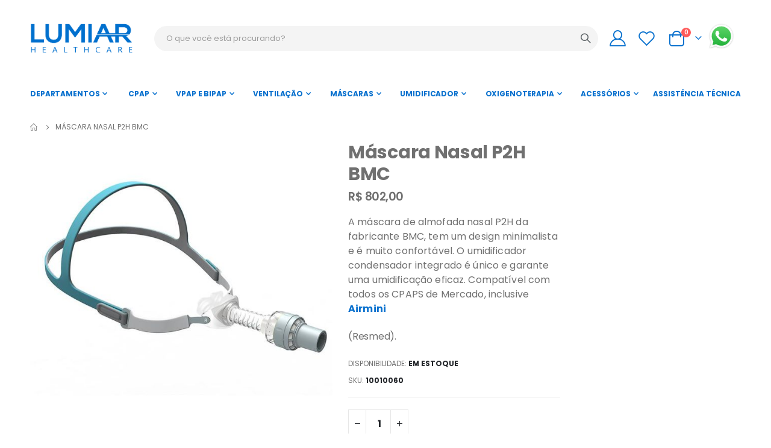

--- FILE ---
content_type: text/html; charset=UTF-8
request_url: https://www.lumiarsaude.com.br/mascara-nasal-p2h-bmc
body_size: 21932
content:
<!doctype html>
<html lang="pt">
    <head prefix="og: http://ogp.me/ns# fb: http://ogp.me/ns/fb# product: http://ogp.me/ns/product#">
        <script>
    var BASE_URL = 'https\u003A\u002F\u002Fwww.lumiarsaude.com.br\u002F';
    var require = {
        'baseUrl': 'https\u003A\u002F\u002Fwww.lumiarsaude.com.br\u002Fstatic\u002Fversion1728472910\u002Ffrontend\u002FMetrocomm\u002FTheme\u002Fpt_BR'
    };</script>        <meta charset="utf-8"/>
<meta name="title" content="Máscara Nasal P2H BMC"/>
<meta name="description" content="A Máscara Nasal P2H BMC possui um sistema de umidificação integrado e eficaz.
Compatível com todos os modelos de CPAP, compre online ou televendas 11 3775-0753/ 3775-0852."/>
<meta name="keywords" content="Máscara bmc, mascara Nasal, mascara P2H, mascara airmini"/>
<meta name="robots" content="INDEX,FOLLOW"/>
<meta name="viewport" content="width=device-width, initial-scale=1, maximum-scale=1.0, user-scalable=no"/>
<meta name="format-detection" content="telephone=no"/>
<title>Máscara Nasal P2H BMC</title>
<link  rel="stylesheet" type="text/css"  media="all" href="https://www.lumiarsaude.com.br/static/version1728472910/frontend/Metrocomm/Theme/pt_BR/mage/calendar.css" />
<link  rel="stylesheet" type="text/css"  media="all" href="https://www.lumiarsaude.com.br/static/version1728472910/frontend/Metrocomm/Theme/pt_BR/Backendorf_Installment/css/_module.css" />
<link  rel="stylesheet" type="text/css"  media="all" href="https://www.lumiarsaude.com.br/static/version1728472910/frontend/Metrocomm/Theme/pt_BR/css/styles-m.css" />
<link  rel="stylesheet" type="text/css"  media="all" href="https://www.lumiarsaude.com.br/static/version1728472910/frontend/Metrocomm/Theme/pt_BR/owl.carousel/assets/owl.carousel.css" />
<link  rel="stylesheet" type="text/css"  media="all" href="https://www.lumiarsaude.com.br/static/version1728472910/frontend/Metrocomm/Theme/pt_BR/fancybox/css/jquery.fancybox.css" />
<link  rel="stylesheet" type="text/css"  media="all" href="https://www.lumiarsaude.com.br/static/version1728472910/frontend/Metrocomm/Theme/pt_BR/icon-fonts/css/porto-icons-codes.css" />
<link  rel="stylesheet" type="text/css"  media="all" href="https://www.lumiarsaude.com.br/static/version1728472910/frontend/Metrocomm/Theme/pt_BR/simple-line-icons/css/simple-line-icons.css" />
<link  rel="stylesheet" type="text/css"  media="all" href="https://www.lumiarsaude.com.br/static/version1728472910/frontend/Metrocomm/Theme/pt_BR/icon-fonts/css/animation.css" />
<link  rel="stylesheet" type="text/css"  media="all" href="https://www.lumiarsaude.com.br/static/version1728472910/frontend/Metrocomm/Theme/pt_BR/font-awesome/css/font-awesome.min.css" />
<link  rel="stylesheet" type="text/css"  media="all" href="https://www.lumiarsaude.com.br/static/version1728472910/frontend/Metrocomm/Theme/pt_BR/MarioSAM_WhatsApp/css/whatsapp.css" />
<link  rel="stylesheet" type="text/css"  media="all" href="https://www.lumiarsaude.com.br/static/version1728472910/frontend/Metrocomm/Theme/pt_BR/Smartwave_Dailydeals/css/style.css" />
<link  rel="stylesheet" type="text/css"  media="all" href="https://www.lumiarsaude.com.br/static/version1728472910/frontend/Metrocomm/Theme/pt_BR/mage/gallery/gallery.css" />
<link  rel="stylesheet" type="text/css"  media="all" href="https://www.lumiarsaude.com.br/static/version1728472910/frontend/Metrocomm/Theme/pt_BR/Smartwave_Dailydeals/css/custom_dailydeal_list_page.css" />
<link  rel="stylesheet" type="text/css"  media="all" href="https://www.lumiarsaude.com.br/static/version1728472910/frontend/Metrocomm/Theme/pt_BR/Frenet_Shipping/css/catalog/product/view/quote.css" />
<link  rel="stylesheet" type="text/css"  media="screen and (min-width: 768px)" href="https://www.lumiarsaude.com.br/static/version1728472910/frontend/Metrocomm/Theme/pt_BR/css/styles-l.css" />
<link  rel="stylesheet" type="text/css"  media="print" href="https://www.lumiarsaude.com.br/static/version1728472910/frontend/Metrocomm/Theme/pt_BR/css/print.css" />
<script  type="text/javascript"  src="https://www.lumiarsaude.com.br/static/version1728472910/frontend/Metrocomm/Theme/pt_BR/requirejs/require.js"></script>
<script  type="text/javascript"  src="https://www.lumiarsaude.com.br/static/version1728472910/frontend/Metrocomm/Theme/pt_BR/mage/requirejs/mixins.js"></script>
<script  type="text/javascript"  src="https://www.lumiarsaude.com.br/static/version1728472910/frontend/Metrocomm/Theme/pt_BR/requirejs-config.js"></script>
<script  type="text/javascript"  src="https://www.lumiarsaude.com.br/static/version1728472910/frontend/Metrocomm/Theme/pt_BR/MestreMage_Core/js/script.js"></script>
<link  rel="stylesheet" type="text/css" href="//fonts.googleapis.com/css?family=Shadows+Into+Light" />
<link  rel="icon" type="image/x-icon" href="https://www.lumiarsaude.com.br/media/favicon/stores/1/favicon.png" />
<link  rel="shortcut icon" type="image/x-icon" href="https://www.lumiarsaude.com.br/media/favicon/stores/1/favicon.png" />
<link  rel="canonical" href="https://www.lumiarsaude.com.br/mascara-nasal-p2h-bmc" />
<!-- Google Tag Manager -->
<script>(function(w,d,s,l,i){w[l]=w[l]||[];w[l].push({'gtm.start':
new Date().getTime(),event:'gtm.js'});var f=d.getElementsByTagName(s)[0],
j=d.createElement(s),dl=l!='dataLayer'?'&l='+l:'';j.async=true;j.src=
'https://www.googletagmanager.com/gtm.js?id='+i+dl;f.parentNode.insertBefore(j,f);
})(window,document,'script','dataLayer','GTM-P4MSZP');</script>
<!-- End Google Tag Manager -->

<!-- Google tag (gtag.js) -->
<script async src="https://www.googletagmanager.com/gtag/js?id=G-L4W8HV4QDD"></script>
<script>
  window.dataLayer = window.dataLayer || [];
  function gtag(){dataLayer.push(arguments);}
  gtag('js', new Date());

  gtag('config', 'G-L4W8HV4QDD');
</script>        <link rel="stylesheet" href="//fonts.googleapis.com/css?family=Open+Sans%3A300%2C300italic%2C400%2C400italic%2C600%2C600italic%2C700%2C700italic%2C800%2C800italic&amp;v1&amp;subset=latin%2Clatin-ext" type="text/css" media="screen"/>
<link href="//fonts.googleapis.com/css?family=Oswald:300,400,500,600,700" rel="stylesheet">
<link href="//fonts.googleapis.com/css?family=Poppins:200,300,400,500,600,700,800" rel="stylesheet">
<link rel="stylesheet" href="//fonts.googleapis.com/css?family=Open+Sans%3A300%2C300italic%2C400%2C400italic%2C600%2C600italic%2C700%2C700italic%2C800%2C800italic&amp;v1&amp;subset=latin%2Clatin-ext" type="text/css" media="screen"/>
    <link rel="stylesheet" type="text/css" media="all" href="https://www.lumiarsaude.com.br/media/porto/web/bootstrap/css/bootstrap.optimized.min.css">
    <link rel="stylesheet" type="text/css" media="all" href="https://www.lumiarsaude.com.br/media/porto/web/css/animate.optimized.css">
<link rel="stylesheet" type="text/css" media="all" href="https://www.lumiarsaude.com.br/media/porto/web/css/header/type2.css">
<link rel="stylesheet" type="text/css" media="all" href="https://www.lumiarsaude.com.br/media/porto/web/css/custom.css">
<link rel="stylesheet" type="text/css" media="all" href="https://www.lumiarsaude.com.br/media/porto/configed_css/design_default.css">
<link rel="stylesheet" type="text/css" media="all" href="https://www.lumiarsaude.com.br/media/porto/configed_css/settings_default.css">
<script type="text/javascript">
var redirect_cart = false;
var porto_config = {
    paths: {
        'parallax': 'js/jquery.parallax.min',
        'owlcarousel': 'owl.carousel/owl.carousel',
        'floatelement': 'js/jquery.floatelement'
    },
    shim: {
        'owlcarousel': {
          deps: ['jquery']
        },
        'owlcarousel_thumbs': {
          deps: ['jquery','owlcarousel']
        },
        'floatelement': {
          deps: ['jquery']
        }
    }
};

require.config(porto_config);
</script>
<script type="text/javascript">
require([
    'jquery'
], function ($) {
    var scrolled = false;
    $(window).scroll(function(){
        if($(window).width()>=992){
            if(160<$(window).scrollTop() && !scrolled){
                $('.page-header:not(.sticky-header)').css("height",$('.page-header:not(.sticky-header)').height()+'px');
                $('.page-header').addClass("sticky-header");
                scrolled = true;
                if($(".page-header").hasClass("type1") || $(".page-header").hasClass("type2") || $(".page-header").hasClass("type6")) {
                  $('.page-header .minicart-wrapper').after('<div class="minicart-place hide"></div>');
                  var minicart = $('.page-header .minicart-wrapper').detach();
                  $('.page-header .navigation').append(minicart);

                                  }
                            }
            if(160>=$(window).scrollTop() && scrolled){
                $('.page-header.sticky-header').css("height",'auto');
                $('.page-header').removeClass("sticky-header");
                scrolled = false;
                if($(".page-header").hasClass("type1") || $(".page-header").hasClass("type2") || $(".page-header").hasClass("type6")) {
                  var minicart;
                  minicart = $('.page-header .navigation .minicart-wrapper').detach();
                  $('.minicart-place').after(minicart);
                  $('.minicart-place').remove();
                  $('.page-header .minicart-wrapper-moved').addClass("minicart-wrapper").removeClass("minicart-wrapper-moved").removeClass("hide");

                                  }
            }
        }
        if($('body').hasClass('mobile-sticky')) {
            if($(window).width()<=991){
                if(130<$(window).scrollTop() && !scrolled){
                  $('.page-header:not(.sticky-header)').css("height",$('.page-header:not(.sticky-header)').height()+'px');
                  $('.page-header').addClass("sticky-header");
                  scrolled = true;
                }
                if(130>=$(window).scrollTop() && scrolled){
                  $('.page-header.sticky-header').css("height",'auto');
                  $('.page-header').removeClass("sticky-header");
                  scrolled = false;
                }
            }
        }
    });
    $(window).resize(function(){
      var b_w = $(window).width();
      if(b_w <= 991){
        if($('.page-header .navigation .minicart-wrapper').length > 0) {
          var minicart;
          minicart = $('.page-header .navigation .minicart-wrapper').detach();
          $('.minicart-place').after(minicart);
          $('.minicart-place').remove();
          $('.page-header .minicart-wrapper-moved').addClass("minicart-wrapper").removeClass("minicart-wrapper-moved").removeClass("hide");
        }
      }
    });
});
</script>
<link rel="stylesheet" type="text/css" media="all" href="https://www.lumiarsaude.com.br/static/version1728472910/frontend/Metrocomm/Theme/pt_BR/css/main.css">
<!-- BEGIN GOOGLE ANALYTICS CODE -->
<script type="text/x-magento-init">
{
    "*": {
        "Magento_GoogleAnalytics/js/google-analytics": {
            "isCookieRestrictionModeEnabled": 0,
            "currentWebsite": 1,
            "cookieName": "user_allowed_save_cookie",
            "ordersTrackingData": [],
            "pageTrackingData": {"optPageUrl":"","isAnonymizedIpActive":false,"accountId":"288565847"}        }
    }
}
</script>
<!-- END GOOGLE ANALYTICS CODE -->
    <script type="text/x-magento-init">
        {
            "*": {
                "Magento_PageCache/js/form-key-provider": {}
            }
        }
    </script>

<meta property="og:type" content="product" />
<meta property="og:title"
      content="M&#xE1;scara&#x20;Nasal&#x20;P2H&#x20;BMC" />
<meta property="og:image"
      content="https://www.lumiarsaude.com.br/media/catalog/product/cache/b3dcd2f7cb0e7e17f2ca965498947345/p/2/p2h_bmc.jpeg" />
<meta property="og:description"
      content="A&#x20;m&#xE1;scara&#x20;de&#x20;almofada&#x20;nasal&#x20;P2H&#x20;da&#x20;fabricante&#x20;BMC,&#x20;tem&#x20;um&#x20;design&#x20;minimalista&#x20;e&#x20;&#xE9;&#x20;muito&#x20;confort&#xE1;vel.&#x20;O&#x20;umidificador&#x20;condensador&#x20;integrado&#x20;&#xE9;&#x20;&#xFA;nico&#x20;e&#x20;garante&#x20;uma&#x20;umidifica&#xE7;&#xE3;o&#x20;eficaz.&#x20;Compat&#xED;vel&#x20;com&#x20;todos&#x20;os&#x20;CPAPS&#x20;de&#x20;Mercado,&#x20;inclusive&#x20;&#x20;&#x20;Airmini&#x20;&#x28;Resmed&#x29;." />
<meta property="og:url" content="https://www.lumiarsaude.com.br/mascara-nasal-p2h-bmc" />
    <meta property="product:price:amount" content="802"/>
    <meta property="product:price:currency"
      content="BRL"/>
    </head>
    <body data-container="body"
          data-mage-init='{"loaderAjax": {}, "loader": { "icon": "https://www.lumiarsaude.com.br/static/version1728472910/frontend/Metrocomm/Theme/pt_BR/images/loader-2.gif"}}'
        id="html-body" itemtype="http://schema.org/Product" itemscope="itemscope" class="catalog-product-view product-type-default product-mascara-nasal-p2h-bmc  layout-1220 wide mobile-sticky page-layout-2columns-right">
        
<script type="text/x-magento-init">
    {
        "*": {
            "Magento_PageBuilder/js/widget-initializer": {
                "config": {"[data-content-type=\"slider\"][data-appearance=\"default\"]":{"Magento_PageBuilder\/js\/content-type\/slider\/appearance\/default\/widget":false},"[data-content-type=\"map\"]":{"Magento_PageBuilder\/js\/content-type\/map\/appearance\/default\/widget":false},"[data-content-type=\"row\"]":{"Magento_PageBuilder\/js\/content-type\/row\/appearance\/default\/widget":false},"[data-content-type=\"tabs\"]":{"Magento_PageBuilder\/js\/content-type\/tabs\/appearance\/default\/widget":false},"[data-content-type=\"slide\"]":{"Magento_PageBuilder\/js\/content-type\/slide\/appearance\/default\/widget":{"buttonSelector":".pagebuilder-slide-button","showOverlay":"hover","dataRole":"slide"}},"[data-content-type=\"banner\"]":{"Magento_PageBuilder\/js\/content-type\/banner\/appearance\/default\/widget":{"buttonSelector":".pagebuilder-banner-button","showOverlay":"hover","dataRole":"banner"}},"[data-content-type=\"buttons\"]":{"Magento_PageBuilder\/js\/content-type\/buttons\/appearance\/inline\/widget":false},"[data-content-type=\"products\"][data-appearance=\"carousel\"]":{"Magento_PageBuilder\/js\/content-type\/products\/appearance\/carousel\/widget":false}},
                "breakpoints": {"desktop":{"label":"Desktop","stage":true,"default":true,"class":"desktop-switcher","icon":"Magento_PageBuilder::css\/images\/switcher\/switcher-desktop.svg","conditions":{"min-width":"1024px"},"options":{"products":{"default":{"slidesToShow":"5"}}}},"tablet":{"conditions":{"max-width":"1024px","min-width":"768px"},"options":{"products":{"default":{"slidesToShow":"4"},"continuous":{"slidesToShow":"3"}}}},"mobile":{"label":"Mobile","stage":true,"class":"mobile-switcher","icon":"Magento_PageBuilder::css\/images\/switcher\/switcher-mobile.svg","media":"only screen and (max-width: 768px)","conditions":{"max-width":"768px","min-width":"640px"},"options":{"products":{"default":{"slidesToShow":"3"}}}},"mobile-small":{"conditions":{"max-width":"640px"},"options":{"products":{"default":{"slidesToShow":"2"},"continuous":{"slidesToShow":"1"}}}}}            }
        }
    }
</script>

<div class="cookie-status-message" id="cookie-status">
    A loja não funcionará corretamente no caso quando os cookies estão desativados.</div>
<script type="text/x-magento-init">
    {
        "*": {
            "cookieStatus": {}
        }
    }
</script>

<script type="text/x-magento-init">
    {
        "*": {
            "mage/cookies": {
                "expires": null,
                "path": "\u002F",
                "domain": ".www.lumiarsaude.com.br",
                "secure": false,
                "lifetime": "3600"
            }
        }
    }
</script>
    <noscript>
        <div class="message global noscript">
            <div class="content">
                <p>
                    <strong>O JavaScript parece estar desabilitado no seu navegador.</strong>
                    <span>
                        Para ter uma melhor experiência em nosso site, certifique-se de ativar o javascript em seu navegador.                    </span>
                </p>
            </div>
        </div>
    </noscript>

<script>
    window.cookiesConfig = window.cookiesConfig || {};
    window.cookiesConfig.secure = true;
</script><script>    require.config({
        map: {
            '*': {
                wysiwygAdapter: 'mage/adminhtml/wysiwyg/tiny_mce/tinymce4Adapter'
            }
        }
    });</script><script>
    require.config({
        paths: {
            googleMaps: 'https\u003A\u002F\u002Fmaps.googleapis.com\u002Fmaps\u002Fapi\u002Fjs\u003Fv\u003D3\u0026key\u003D'
        },
        config: {
            'Magento_PageBuilder/js/utils/map': {
                style: ''
            },
            'Magento_PageBuilder/js/content-type/map/preview': {
                apiKey: '',
                apiKeyErrorMessage: 'You\u0020must\u0020provide\u0020a\u0020valid\u0020\u003Ca\u0020href\u003D\u0027https\u003A\u002F\u002Fwww.lumiarsaude.com.br\u002Fadminhtml\u002Fsystem_config\u002Fedit\u002Fsection\u002Fcms\u002F\u0023cms_pagebuilder\u0027\u0020target\u003D\u0027_blank\u0027\u003EGoogle\u0020Maps\u0020API\u0020key\u003C\u002Fa\u003E\u0020to\u0020use\u0020a\u0020map.'
            },
            'Magento_PageBuilder/js/form/element/map': {
                apiKey: '',
                apiKeyErrorMessage: 'You\u0020must\u0020provide\u0020a\u0020valid\u0020\u003Ca\u0020href\u003D\u0027https\u003A\u002F\u002Fwww.lumiarsaude.com.br\u002Fadminhtml\u002Fsystem_config\u002Fedit\u002Fsection\u002Fcms\u002F\u0023cms_pagebuilder\u0027\u0020target\u003D\u0027_blank\u0027\u003EGoogle\u0020Maps\u0020API\u0020key\u003C\u002Fa\u003E\u0020to\u0020use\u0020a\u0020map.'
            },
        }
    });
</script>

<script>
    require.config({
        shim: {
            'Magento_PageBuilder/js/utils/map': {
                deps: ['googleMaps']
            }
        }
    });
</script>

<script type="text/javascript">
require([
    'jquery'
], function ($) {
    $(document).ready(function(){
        if(!($("body").hasClass("product-type-default") || $("body").hasClass("product-type-carousel") || $("body").hasClass("product-type-fullwidth") || $("body").hasClass("product-type-grid") || $("body").hasClass("product-type-sticky-right") || $("body").hasClass("product-type-wide-grid"))) {
                    if($(".block.upsell").length > 0) {
            var u = $('<div class="main-upsell-product-detail"/>');
            $('<div class="container"/>').html($(".block.upsell").detach()).appendTo(u);
            $("#maincontent").after(u);
        }
            }
            $(".box-tocart .actions").after('<div class="moved-add-to-links"></div>');
        $(".product-social-links > .product-addto-links").appendTo(".moved-add-to-links");
        $(".product-social-links > .action.mailto").appendTo(".product-addto-links");
        });
});
</script>
<div class="page-wrapper"><header class="page-header type2" >
  <div class="main-panel-top">
      <div class="container">
          <div class="main-panel-inner">
              <div class="panel wrapper">
                <div class="header-left">
                                  </div>
                <div class="header-right">
                  <div class="panel header show-icon-tablet">
                    <div class="top-links-icon">
                      <a href="javascript:;">Links</a>
                    </div>
                    <ul class="header links">    <li class="greet welcome" data-bind="scope: 'customer'">
        <!-- ko if: customer().fullname  -->
        <span class="logged-in"
              data-bind="text: new String('Bem-vindo, %1!').replace('%1', customer().fullname)">
        </span>
        <!-- /ko -->
        <!-- ko ifnot: customer().fullname  -->
        <span class="not-logged-in"
              data-bind="html: 'Mensagem&#x20;padr&#xE3;o&#x20;de&#x20;boas-vindas&#x21;'"></span>
                <!-- /ko -->
    </li>
    <script type="text/x-magento-init">
    {
        "*": {
            "Magento_Ui/js/core/app": {
                "components": {
                    "customer": {
                        "component": "Magento_Customer/js/view/customer"
                    }
                }
            }
        }
    }
    </script>
<li class="item link compare hide" data-bind="scope: 'compareProducts'" data-role="compare-products-link">
    <a class="action compare" title="Comparar Produtos"
       data-bind="attr: {'href': compareProducts().listUrl}, css: {'': !compareProducts().count}"
    >
    	<em class="porto-icon-chart hidden-xs"></em>
        Comparar        (<span class="counter qty" data-bind="text: compareProducts().countCaption"></span>)
    </a>
</li>
<script type="text/x-magento-init">
{"[data-role=compare-products-link]": {"Magento_Ui/js/core/app": {"components":{"compareProducts":{"component":"Magento_Catalog\/js\/view\/compare-products"}}}}}
</script>
<li class="link authorization-link" data-label="ou">
    <a href="https://www.lumiarsaude.com.br/customer/account/login/referer/aHR0cHM6Ly93d3cubHVtaWFyc2F1ZGUuY29tLmJyL21hc2NhcmEtbmFzYWwtcDJoLWJtYw%2C%2C/"        >Entrar</a>
</li>
<li><a href="https://www.lumiarsaude.com.br/contact">Fale Conosco</a></li><li><a href="https://www.lumiarsaude.com.br/customer/account/create/" id="idk2AE3gJ0" >Criar Conta</a></li></ul>                  </div>
                  <span class="separator"></span>
                  <div class="panel header">
                                                          </div>
                                  </div>
              </div>
          </div>
      </div>
  </div>
  <div class="header-main">
    <div class="header content header-row">
      <div class="header-left">
        <span data-action="toggle-nav" class="action nav-toggle"><span>Alternar Nav</span></span>
            <a class="logo" href="https://www.lumiarsaude.com.br/" title="">
        <img src="https://www.lumiarsaude.com.br/media/logo/stores/1/Logo_Lumiar.png"
             alt=""
             width="170"                     />
    </a>
      </div>
      <div class="header-center">
        <div class="search-area show-icon-tablet">
          <a href="javascript:void(0);" class="search-toggle-icon"><span><i class="porto-icon-magnifier"></i></span></a>
          <div class="block block-search">
    <div class="block block-content">
        <form class="form minisearch" id="search_mini_form" action="https://www.lumiarsaude.com.br/catalogsearch/result/" method="get">
            <div class="field search">
                <div class="control">
                    <input id="search"
                           data-mage-init='{"quickSearch":{
                                "formSelector":"#search_mini_form",
                                "url":"https://www.lumiarsaude.com.br/search/ajax/suggest/",
                                "destinationSelector":"#search_autocomplete"}
                           }'
                           type="text"
                           name="q"
                           value=""
                           placeholder="O que você está procurando?"
                           class="input-text"
                           maxlength="128"
                           role="combobox"
                           aria-haspopup="false"
                           aria-autocomplete="both"
                           autocomplete="off"/>
                    <div id="search_autocomplete" class="search-autocomplete"></div>
                    <div class="nested">
    <a class="action advanced" href="https://www.lumiarsaude.com.br/catalogsearch/advanced/" data-action="advanced-search">
        Pesquisa Avançada    </a>
</div>
                </div>
            </div>
            <div class="actions">
                <button type="submit"
                        title="Pesquisa"
                        class="action search">
                    <span>Pesquisa</span>
                </button>
            </div>
        </form>
    </div>
</div>
        </div>
      </div>
      <div class="header-right">
        <div class="header-contact">
          <div class="custom-block"></div>          <a href="https://www.lumiarsaude.com.br/customer/account/" class="my-account" title="My Account"><i class="porto-icon-user-2"></i></a>
          <a href="https://www.lumiarsaude.com.br/wishlist" class="wishlist mr-1" title="Wishlist"><i class="porto-icon-wishlist-2"></i></a>
        </div>
        
<div data-block="minicart" class="minicart-wrapper cart-design-2">
    <a class="action showcart" href="https://www.lumiarsaude.com.br/checkout/cart/"
       data-bind="scope: 'minicart_content'">
       <i class="minicart-icon porto-icon-shopping-cart"></i>
        <span class="text">Cart</span>
        <span class="counter qty empty"
              data-bind="css: { empty: !!getCartParam('summary_count') == false }, blockLoader: isLoading">
            <span class="counter-number">
            <!-- ko if: getCartParam('summary_count') --><!-- ko text: getCartParam('summary_count') --><!-- /ko --><!-- /ko -->
            <!-- ko ifnot: getCartParam('summary_count') -->0<!-- /ko -->
            </span>
            <span class="counter-label">
                <!-- ko i18n: 'items' --><!-- /ko -->
            </span>
        </span>
    </a>
    <a class="showcart action-subtotal d-none" href="https://www.lumiarsaude.com.br/checkout/cart/"
       data-bind="scope: 'minicart_content'">
        <span class="cart-subtotal">
          Carrinho de Compras          <span class="cart-price">
            <span class="amount" data-bind="html: getCartParam('subtotal_excl_tax')">
              <!-- ko if: !getCartParam('subtotal_excl_tax') -->
                  <!-- ko i18n: '€ 0.00' --><!-- /ko -->
              <!-- /ko -->
            </span>
          </span>
        </span>
    </a>
            <div class="block block-minicart empty"
             data-role="dropdownDialog"
             data-mage-init='{"dropdownDialog":{
                "appendTo":"[data-block=minicart]",
                "triggerTarget":".showcart",
                "timeout": "2000",
                "closeOnMouseLeave": false,
                "closeOnEscape": true,
                "triggerClass":"active",
                "parentClass":"active",
                "buttons":[]}}'>
            <div id="minicart-content-wrapper" data-bind="scope: 'minicart_content'">
                <!-- ko template: getTemplate() --><!-- /ko -->
            </div>
        </div>
        <script>
        window.checkout = {"shoppingCartUrl":"https:\/\/www.lumiarsaude.com.br\/checkout\/cart\/","checkoutUrl":"https:\/\/www.lumiarsaude.com.br\/checkout\/","updateItemQtyUrl":"https:\/\/www.lumiarsaude.com.br\/checkout\/sidebar\/updateItemQty\/","removeItemUrl":"https:\/\/www.lumiarsaude.com.br\/checkout\/sidebar\/removeItem\/","imageTemplate":"Magento_Catalog\/product\/image_with_borders","baseUrl":"https:\/\/www.lumiarsaude.com.br\/","minicartMaxItemsVisible":5,"websiteId":"1","maxItemsToDisplay":10,"storeId":"1","storeGroupId":"1","customerLoginUrl":"https:\/\/www.lumiarsaude.com.br\/customer\/account\/login\/referer\/aHR0cHM6Ly93d3cubHVtaWFyc2F1ZGUuY29tLmJyL21hc2NhcmEtbmFzYWwtcDJoLWJtYw%2C%2C\/","isRedirectRequired":false,"autocomplete":"off","captcha":{"user_login":{"isCaseSensitive":false,"imageHeight":50,"imageSrc":"","refreshUrl":"https:\/\/www.lumiarsaude.com.br\/captcha\/refresh\/","isRequired":false,"timestamp":1762702944}}};
    </script>
    <script type="text/x-magento-init">
    {
        "[data-block='minicart']": {
            "Magento_Ui/js/core/app": {"components":{"minicart_content":{"children":{"subtotal.container":{"children":{"subtotal":{"children":{"subtotal.totals":{"config":{"display_cart_subtotal_incl_tax":0,"display_cart_subtotal_excl_tax":1,"template":"Magento_Tax\/checkout\/minicart\/subtotal\/totals"},"children":{"subtotal.totals.msrp":{"component":"Magento_Msrp\/js\/view\/checkout\/minicart\/subtotal\/totals","config":{"displayArea":"minicart-subtotal-hidden","template":"Magento_Msrp\/checkout\/minicart\/subtotal\/totals"}}},"component":"Magento_Tax\/js\/view\/checkout\/minicart\/subtotal\/totals"}},"component":"uiComponent","config":{"template":"Magento_Checkout\/minicart\/subtotal"}}},"component":"uiComponent","config":{"displayArea":"subtotalContainer"}},"item.renderer":{"component":"Magento_Checkout\/js\/view\/cart-item-renderer","config":{"displayArea":"defaultRenderer","template":"Magento_Checkout\/minicart\/item\/default"},"children":{"item.image":{"component":"Magento_Catalog\/js\/view\/image","config":{"template":"Magento_Catalog\/product\/image","displayArea":"itemImage"}},"checkout.cart.item.price.sidebar":{"component":"uiComponent","config":{"template":"Magento_Checkout\/minicart\/item\/price","displayArea":"priceSidebar"}}}},"extra_info":{"component":"uiComponent","config":{"displayArea":"extraInfo"}},"promotion":{"component":"uiComponent","config":{"displayArea":"promotion"}}},"config":{"itemRenderer":{"default":"defaultRenderer","simple":"defaultRenderer","virtual":"defaultRenderer"},"template":"Magento_Checkout\/minicart\/content"},"component":"Magento_Checkout\/js\/view\/minicart"}},"types":[]}        },
        "*": {
            "Magento_Ui/js/block-loader": "https://www.lumiarsaude.com.br/static/version1728472910/frontend/Metrocomm/Theme/pt_BR/images/loader-1.gif"
        }
    }
    </script>
</div>
        
    <div class="whatsapp-link">
        <a href="https://api.whatsapp.com/send/?phone=5511991560041&text&type=phone_number&app_absent=0" target="_blank">
            <svg xmlns="http://www.w3.org/2000/svg" xmlns:xlink="http://www.w3.org/1999/xlink" height="65" width="65"
                 viewBox="-93.2412 -156.2325 808.0904 937.395">
                <defs>
                    <linearGradient x1=".5" y1="0" x2=".5" y2="1" id="a">
                        <stop stop-color="#20B038" offset="0%"/>
                        <stop stop-color="#60D66A" offset="100%"/>
                    </linearGradient>
                    <linearGradient x1=".5" y1="0" x2=".5" y2="1" id="b">
                        <stop stop-color="#F9F9F9" offset="0%"/>
                        <stop stop-color="#FFF" offset="100%"/>
                    </linearGradient>
                    <linearGradient xlink:href="#a" id="f" x1="270.265" y1="1.184" x2="270.265" y2="541.56"
                                    gradientTransform="scale(.99775 1.00225)" gradientUnits="userSpaceOnUse"/>
                    <linearGradient xlink:href="#b" id="g" x1="279.952" y1=".811" x2="279.952" y2="560.571"
                                    gradientTransform="scale(.99777 1.00224)" gradientUnits="userSpaceOnUse"/>
                    <filter x="-.056" y="-.062" width="1.112" height="1.11" filterUnits="objectBoundingBox" id="c">
                        <feGaussianBlur stdDeviation="2" in="SourceGraphic"/>
                    </filter>
                    <filter x="-.082" y="-.088" width="1.164" height="1.162" filterUnits="objectBoundingBox" id="d">
                        <feOffset dy="-4" in="SourceAlpha" result="shadowOffsetOuter1"/>
                        <feGaussianBlur stdDeviation="12.5" in="shadowOffsetOuter1" result="shadowBlurOuter1"/>
                        <feComposite in="shadowBlurOuter1" in2="SourceAlpha" operator="out" result="shadowBlurOuter1"/>
                        <feColorMatrix values="0 0 0 0 0 0 0 0 0 0 0 0 0 0 0 0 0 0 0.21 0" in="shadowBlurOuter1"/>
                    </filter>
                    <path
                        d="M576.337 707.516c-.018-49.17 12.795-97.167 37.15-139.475L574 423.48l147.548 38.792c40.652-22.23 86.423-33.944 133.002-33.962h.12c153.395 0 278.265 125.166 278.33 278.98.025 74.548-28.9 144.642-81.446 197.373C999 957.393 929.12 986.447 854.67 986.48c-153.42 0-278.272-125.146-278.333-278.964z"
                        id="e"/>
                </defs>
                <g fill="none" fill-rule="evenodd">
                    <g transform="matrix(1 0 0 -1 -542.696 1013.504)" fill="#000" fill-rule="nonzero" filter="url(#c)">
                        <use filter="url(#d)" xlink:href="#e" width="100%" height="100%"/>
                        <use fill-opacity=".2" xlink:href="#e" width="100%" height="100%"/>
                    </g>
                    <path transform="matrix(1 0 0 -1 41.304 577.504)" fill-rule="nonzero" fill="url(#f)"
                          d="M2.325 274.421c-.014-47.29 12.342-93.466 35.839-134.166L.077 1.187l142.314 37.316C181.6 17.133 225.745 5.856 270.673 5.84h.12c147.95 0 268.386 120.396 268.447 268.372.03 71.707-27.87 139.132-78.559 189.858-50.68 50.726-118.084 78.676-189.898 78.708-147.968 0-268.398-120.386-268.458-268.358"/>
                    <path transform="matrix(1 0 0 -1 31.637 586.837)" fill-rule="nonzero" fill="url(#g)"
                          d="M2.407 283.847c-.018-48.996 12.784-96.824 37.117-138.983L.072.814l147.419 38.654c40.616-22.15 86.346-33.824 132.885-33.841h.12c153.26 0 278.02 124.724 278.085 277.994.026 74.286-28.874 144.132-81.374 196.678-52.507 52.544-122.326 81.494-196.711 81.528-153.285 0-278.028-124.704-278.09-277.98zm87.789-131.724l-5.503 8.74C61.555 197.653 49.34 240.17 49.36 283.828c.049 127.399 103.73 231.044 231.224 231.044 61.74-.025 119.765-24.09 163.409-67.763 43.639-43.67 67.653-101.726 67.635-163.469-.054-127.403-103.739-231.063-231.131-231.063h-.09c-41.482.022-82.162 11.159-117.642 32.214l-8.444 5.004L66.84 66.86z"/>
                    <path
                        d="M242.63 186.78c-5.205-11.57-10.684-11.803-15.636-12.006-4.05-.173-8.687-.162-13.316-.162-4.632 0-12.161 1.74-18.527 8.693-6.37 6.953-24.322 23.761-24.322 57.947 0 34.19 24.901 67.222 28.372 71.862 3.474 4.634 48.07 77.028 118.694 104.88 58.696 23.146 70.64 18.542 83.38 17.384 12.74-1.158 41.11-16.805 46.9-33.03 5.791-16.223 5.791-30.128 4.054-33.035-1.738-2.896-6.37-4.633-13.319-8.108-6.95-3.475-41.11-20.287-47.48-22.603-6.37-2.316-11.003-3.474-15.635 3.482-4.633 6.95-17.94 22.596-21.996 27.23-4.053 4.643-8.106 5.222-15.056 1.747-6.949-3.485-29.328-10.815-55.876-34.485-20.656-18.416-34.6-41.16-38.656-48.116-4.053-6.95-.433-10.714 3.052-14.178 3.12-3.113 6.95-8.11 10.424-12.168 3.467-4.057 4.626-6.953 6.942-11.586 2.316-4.64 1.158-8.698-.579-12.172-1.737-3.475-15.241-37.838-21.42-51.576"
                        fill="#FFF"/>
                </g>
            </svg>
        </a>
    </div>
      </div>
    </div>
  </div>
      <div class="sections nav-sections">
                <div class="section-items nav-sections-items"
             data-mage-init='{"tabs":{"openedState":"active"}}'>
                                            <div class="section-item-title nav-sections-item-title"
                     data-role="collapsible">
                    <a class="nav-sections-item-switch"
                       data-toggle="switch" href="#store.menu">
                        Menu                    </a>
                </div>
                <div class="section-item-content nav-sections-item-content"
                     id="store.menu"
                     data-role="content">
                    
<nav class="navigation sw-megamenu " role="navigation">
    <ul>
        <li class="ui-menu-item level0 fullwidth parent alldepts">
    <a href="javascript:void(0)" class="level-top" title="TODOS OS DEPARTAMENTOS">
        <img class="menu-thumb-icon" src="https://www.lumiarsaude.com.br/media/catalog/category/allcategories.png" alt="TODOS OS DEPARTAMENTOS">
        <span>DEPARTAMENTOS</span>
    </a>

    <div class="level0 submenu">
        <div class="container">
            <div class="row">
                <ul class="subchildmenu col-md-12 mega-columns columns6" role="menu" aria-expanded="false" aria-hidden="true">
                    <li class="ui-menu-item level1 fullwidth parent fl-left "><div class="open-children-toggle"></div><a href="https://www.lumiarsaude.com.br/cpap" class="level-top" title="CPAP"><span>CPAP</span></a><ul class="subchildmenu  "><li class="ui-menu-item level1 "><a href="https://www.lumiarsaude.com.br/cpap/cpap-com-alivio-expiratorio" title="CPAP COM ALÍVIO EXPIRATÓRIO"><span>CPAP COM ALÍVIO EXPIRATÓRIO</span></a></li><li class="ui-menu-item level1 "><a href="https://www.lumiarsaude.com.br/cpap/cpap-automatico" title="CPAP AUTOMÁTICO"><span>CPAP AUTOMÁTICO</span></a></li><li class="ui-menu-item level1 "><a href="https://www.lumiarsaude.com.br/cpap/cpap-portatil" title="CPAP PORTÁTIL"><span>CPAP PORTÁTIL</span></a></li><li class="ui-menu-item level1 "><a href="https://www.lumiarsaude.com.br/cpap/kits-promocionais" title="KITS PROMOCIONAIS"><span>KITS PROMOCIONAIS</span></a></li><li class="ui-menu-item level1 "><a href="https://www.lumiarsaude.com.br/cpap/pecas-e-acessorios" title="PEÇAS E ACESSÓRIOS"><span>PEÇAS E ACESSÓRIOS</span></a></li></ul></li><li class="ui-menu-item level1 fullwidth parent fl-left "><div class="open-children-toggle"></div><a href="https://www.lumiarsaude.com.br/vpap-e-bipap" class="level-top" title="VPAP E BIPAP"><span>VPAP E BIPAP</span></a><ul class="subchildmenu  "><li class="ui-menu-item level1 "><a href="https://www.lumiarsaude.com.br/vpap-e-bipap/equipamentos" title="EQUIPAMENTOS"><span>EQUIPAMENTOS</span></a></li><li class="ui-menu-item level1 "><a href="https://www.lumiarsaude.com.br/vpap-e-bipap/pecas-e-acessorios" title="PEÇAS E ACESSÓRIOS"><span>PEÇAS E ACESSÓRIOS</span></a></li></ul></li><li class="ui-menu-item level1 fullwidth parent fl-left "><div class="open-children-toggle"></div><a href="https://www.lumiarsaude.com.br/ventilac-o" class="level-top" title="VENTILAÇÃO"><span>VENTILAÇÃO</span></a><ul class="subchildmenu  "><li class="ui-menu-item level1 "><a href="https://www.lumiarsaude.com.br/ventilacao/equipamentos" title="EQUIPAMENTOS"><span>EQUIPAMENTOS</span></a></li></ul></li><li class="ui-menu-item level1 fullwidth parent fl-left "><div class="open-children-toggle"></div><a href="https://www.lumiarsaude.com.br/mascaras" class="level-top" title="Máscaras"><span>Máscaras</span></a><ul class="subchildmenu  "><li class="ui-menu-item level1 "><a href="https://www.lumiarsaude.com.br/mascaras/nasal" title="NASAL"><span>NASAL</span></a></li><li class="ui-menu-item level1 "><a href="https://www.lumiarsaude.com.br/mascaras/oronasal-facial" title="ORONASAL (FACIAL)"><span>ORONASAL (FACIAL)</span></a></li><li class="ui-menu-item level1 "><a href="https://www.lumiarsaude.com.br/mascaras/hospitalar" title="HOSPITALAR"><span>HOSPITALAR</span></a></li><li class="ui-menu-item level1 "><a href="https://www.lumiarsaude.com.br/mascaras/pecas-e-acessorios" title="PEÇAS E ACESSÓRIOS"><span>PEÇAS E ACESSÓRIOS</span></a></li></ul></li><li class="ui-menu-item level1 fullwidth parent fl-left "><div class="open-children-toggle"></div><a href="https://www.lumiarsaude.com.br/umidificador" class="level-top" title="UMIDIFICADOR"><span>UMIDIFICADOR</span></a><ul class="subchildmenu  "><li class="ui-menu-item level1 "><a href="https://www.lumiarsaude.com.br/umidificador/umidificadores" title="UMIDIFICADOR"><span>UMIDIFICADOR</span></a></li><li class="ui-menu-item level1 "><a href="https://www.lumiarsaude.com.br/umidificador/pecas-e-acessorios" title="PEÇAS E ACESSÓRIOS"><span>PEÇAS E ACESSÓRIOS</span></a></li></ul></li><li class="ui-menu-item level1 fullwidth parent fl-left "><div class="open-children-toggle"></div><a href="https://www.lumiarsaude.com.br/oxigenoterapia" class="level-top" title="OXIGENOTERAPIA"><span>OXIGENOTERAPIA</span></a><ul class="subchildmenu  "><li class="ui-menu-item level1 "><a href="https://www.lumiarsaude.com.br/oxigenoterapia/aspiradores" title="ASPIRADORES"><span>ASPIRADORES</span></a></li><li class="ui-menu-item level1 "><a href="https://www.lumiarsaude.com.br/oxigenoterapia/concentradores-de-oxigenio" title="CONCENTRADORES DE OXIGÊNIO"><span>CONCENTRADORES DE OXIGÊNIO</span></a></li><li class="ui-menu-item level1 "><a href="https://www.lumiarsaude.com.br/oxigenoterapia/oximetria" title="OXIMETRIA"><span>OXIMETRIA</span></a></li><li class="ui-menu-item level1 "><a href="https://www.lumiarsaude.com.br/oxigenoterapia/pecas-e-acessorios" title="PEÇAS E ACESSÓRIOS"><span>PEÇAS E ACESSÓRIOS</span></a></li></ul></li><li class="ui-menu-item level1 fullwidth parent fl-left "><div class="open-children-toggle"></div><a href="https://www.lumiarsaude.com.br/acessorios" class="level-top" title="ACESSÓRIOS"><span>ACESSÓRIOS</span></a><ul class="subchildmenu  "><li class="ui-menu-item level1 "><a href="https://www.lumiarsaude.com.br/acessorios/filtros" title="FILTROS"><span>FILTROS</span></a></li><li class="ui-menu-item level1 "><a href="https://www.lumiarsaude.com.br/acessorios/traqueia-tubo" title="TRAQUEIA (TUBO)"><span>TRAQUEIA (TUBO)</span></a></li><li class="ui-menu-item level1 "><a href="https://www.lumiarsaude.com.br/acessorios/cateter-e-extens-o" title="CATÉTER E EXTENSÃO"><span>CATÉTER E EXTENSÃO</span></a></li><li class="ui-menu-item level1 "><a href="https://www.lumiarsaude.com.br/acessorios/baterias-e-fontes" title="BATERIAS E FONTES"><span>BATERIAS E FONTES</span></a></li><li class="ui-menu-item level1 "><a href="https://www.lumiarsaude.com.br/acessorios/ressucitador-manual-ambu" title="RESSUSCITADOR MANUAL (AMBU)"><span>RESSUSCITADOR MANUAL (AMBU)</span></a></li><li class="ui-menu-item level1 "><a href="https://www.lumiarsaude.com.br/acessorios/circuitos" title="CIRCUITOS"><span>CIRCUITOS</span></a></li><li class="ui-menu-item level1 "><a href="https://www.lumiarsaude.com.br/acessorios/valvulas-e-conectores" title="VÁLVULAS E CONECTORES"><span>VÁLVULAS E CONECTORES</span></a></li></ul></li>                </ul>
            </div>
        </div>
    </div>
</li>
<li class="ui-menu-item level0 classic parent "><div class="open-children-toggle"></div><a href="https://www.lumiarsaude.com.br/cpap" class="level-top" title="CPAP"><img class="menu-thumb-icon" src="https://www.lumiarsaude.com.br//media/catalog/category/12_2.png" alt="CPAP"/><span>CPAP</span></a><div class="level0 submenu"><div class="row"><ul class="subchildmenu "><li class="ui-menu-item level1 "><a href="https://www.lumiarsaude.com.br/cpap/cpap-com-alivio-expiratorio" title="CPAP COM ALÍVIO EXPIRATÓRIO"><span>CPAP COM ALÍVIO EXPIRATÓRIO</span></a></li><li class="ui-menu-item level1 "><a href="https://www.lumiarsaude.com.br/cpap/cpap-automatico" title="CPAP AUTOMÁTICO"><span>CPAP AUTOMÁTICO</span></a></li><li class="ui-menu-item level1 "><a href="https://www.lumiarsaude.com.br/cpap/cpap-portatil" title="CPAP PORTÁTIL"><span>CPAP PORTÁTIL</span></a></li><li class="ui-menu-item level1 "><a href="https://www.lumiarsaude.com.br/cpap/kits-promocionais" title="KITS PROMOCIONAIS"><span>KITS PROMOCIONAIS</span></a></li><li class="ui-menu-item level1 "><a href="https://www.lumiarsaude.com.br/cpap/pecas-e-acessorios" title="PEÇAS E ACESSÓRIOS"><span>PEÇAS E ACESSÓRIOS</span></a></li></ul></div></div></li><li class="ui-menu-item level0 classic parent "><div class="open-children-toggle"></div><a href="https://www.lumiarsaude.com.br/vpap-e-bipap" class="level-top" title="VPAP E BIPAP"><span>VPAP E BIPAP</span></a><div class="level0 submenu"><div class="row"><ul class="subchildmenu "><li class="ui-menu-item level1 "><a href="https://www.lumiarsaude.com.br/vpap-e-bipap/equipamentos" title="EQUIPAMENTOS"><span>EQUIPAMENTOS</span></a></li><li class="ui-menu-item level1 "><a href="https://www.lumiarsaude.com.br/vpap-e-bipap/pecas-e-acessorios" title="PEÇAS E ACESSÓRIOS"><span>PEÇAS E ACESSÓRIOS</span></a></li></ul></div></div></li><li class="ui-menu-item level0 classic parent "><div class="open-children-toggle"></div><a href="https://www.lumiarsaude.com.br/ventilac-o" class="level-top" title="VENTILAÇÃO"><img class="menu-thumb-icon" src="https://www.lumiarsaude.com.br//media/catalog/category/10_1.png" alt="VENTILAÇÃO"/><span>VENTILAÇÃO</span></a><div class="level0 submenu"><div class="row"><ul class="subchildmenu "><li class="ui-menu-item level1 "><a href="https://www.lumiarsaude.com.br/ventilacao/equipamentos" title="EQUIPAMENTOS"><span>EQUIPAMENTOS</span></a></li></ul></div></div></li><li class="ui-menu-item level0 classic parent "><div class="open-children-toggle"></div><a href="https://www.lumiarsaude.com.br/mascaras" class="level-top" title="Máscaras"><span>Máscaras</span></a><div class="level0 submenu"><div class="row"><ul class="subchildmenu "><li class="ui-menu-item level1 "><a href="https://www.lumiarsaude.com.br/mascaras/nasal" title="NASAL"><span>NASAL</span></a></li><li class="ui-menu-item level1 "><a href="https://www.lumiarsaude.com.br/mascaras/oronasal-facial" title="ORONASAL (FACIAL)"><span>ORONASAL (FACIAL)</span></a></li><li class="ui-menu-item level1 "><a href="https://www.lumiarsaude.com.br/mascaras/hospitalar" title="HOSPITALAR"><span>HOSPITALAR</span></a></li><li class="ui-menu-item level1 "><a href="https://www.lumiarsaude.com.br/mascaras/pecas-e-acessorios" title="PEÇAS E ACESSÓRIOS"><span>PEÇAS E ACESSÓRIOS</span></a></li></ul></div></div></li><li class="ui-menu-item level0 classic parent "><div class="open-children-toggle"></div><a href="https://www.lumiarsaude.com.br/umidificador" class="level-top" title="UMIDIFICADOR"><span>UMIDIFICADOR</span></a><div class="level0 submenu"><div class="row"><ul class="subchildmenu "><li class="ui-menu-item level1 "><a href="https://www.lumiarsaude.com.br/umidificador/umidificadores" title="UMIDIFICADOR"><span>UMIDIFICADOR</span></a></li><li class="ui-menu-item level1 "><a href="https://www.lumiarsaude.com.br/umidificador/pecas-e-acessorios" title="PEÇAS E ACESSÓRIOS"><span>PEÇAS E ACESSÓRIOS</span></a></li></ul></div></div></li><li class="ui-menu-item level0 classic parent "><div class="open-children-toggle"></div><a href="https://www.lumiarsaude.com.br/oxigenoterapia" class="level-top" title="OXIGENOTERAPIA"><span>OXIGENOTERAPIA</span></a><div class="level0 submenu"><div class="row"><ul class="subchildmenu "><li class="ui-menu-item level1 "><a href="https://www.lumiarsaude.com.br/oxigenoterapia/aspiradores" title="ASPIRADORES"><span>ASPIRADORES</span></a></li><li class="ui-menu-item level1 "><a href="https://www.lumiarsaude.com.br/oxigenoterapia/concentradores-de-oxigenio" title="CONCENTRADORES DE OXIGÊNIO"><span>CONCENTRADORES DE OXIGÊNIO</span></a></li><li class="ui-menu-item level1 "><a href="https://www.lumiarsaude.com.br/oxigenoterapia/oximetria" title="OXIMETRIA"><span>OXIMETRIA</span></a></li><li class="ui-menu-item level1 "><a href="https://www.lumiarsaude.com.br/oxigenoterapia/pecas-e-acessorios" title="PEÇAS E ACESSÓRIOS"><span>PEÇAS E ACESSÓRIOS</span></a></li></ul></div></div></li><li class="ui-menu-item level0 classic parent "><div class="open-children-toggle"></div><a href="https://www.lumiarsaude.com.br/acessorios" class="level-top" title="ACESSÓRIOS"><span>ACESSÓRIOS</span></a><div class="level0 submenu"><div class="row"><ul class="subchildmenu "><li class="ui-menu-item level1 "><a href="https://www.lumiarsaude.com.br/acessorios/filtros" title="FILTROS"><span>FILTROS</span></a></li><li class="ui-menu-item level1 "><a href="https://www.lumiarsaude.com.br/acessorios/traqueia-tubo" title="TRAQUEIA (TUBO)"><span>TRAQUEIA (TUBO)</span></a></li><li class="ui-menu-item level1 "><a href="https://www.lumiarsaude.com.br/acessorios/cateter-e-extens-o" title="CATÉTER E EXTENSÃO"><span>CATÉTER E EXTENSÃO</span></a></li><li class="ui-menu-item level1 "><a href="https://www.lumiarsaude.com.br/acessorios/baterias-e-fontes" title="BATERIAS E FONTES"><span>BATERIAS E FONTES</span></a></li><li class="ui-menu-item level1 "><a href="https://www.lumiarsaude.com.br/acessorios/ressucitador-manual-ambu" title="RESSUSCITADOR MANUAL (AMBU)"><span>RESSUSCITADOR MANUAL (AMBU)</span></a></li><li class="ui-menu-item level1 "><a href="https://www.lumiarsaude.com.br/acessorios/circuitos" title="CIRCUITOS"><span>CIRCUITOS</span></a></li><li class="ui-menu-item level1 "><a href="https://www.lumiarsaude.com.br/acessorios/valvulas-e-conectores" title="VÁLVULAS E CONECTORES"><span>VÁLVULAS E CONECTORES</span></a></li></ul></div></div></li><div data-content-type="html" data-appearance="default" data-element="main" data-decoded="true"><li class="ui-menu-item level0">
    <a href="https://www.lumiarsaude.com.br/assistenciatecnica" class="level-top">
    <span>Assistência Técnica</span>
    </a>
    </li></div>
    </ul>
</nav>

<script type="text/javascript">
    require([
        'jquery',
        'Smartwave_Megamenu/js/sw_megamenu'
    ], function ($) {
        $(".sw-megamenu").swMegamenu();
    });
</script>
                </div>
                                            <div class="section-item-title nav-sections-item-title"
                     data-role="collapsible">
                    <a class="nav-sections-item-switch"
                       data-toggle="switch" href="#store.links">
                        Conta                    </a>
                </div>
                <div class="section-item-content nav-sections-item-content"
                     id="store.links"
                     data-role="content">
                    <!-- Account links -->                </div>
                                    </div>
    </div>
</header>
<div class="breadcrumbs" data-mage-init='{
    "breadcrumbs": {
        "categoryUrlSuffix": "",
        "useCategoryPathInUrl": 0,
        "product": "Máscara Nasal P2H BMC"
    }
}'></div>
<main id="maincontent" class="page-main"><a id="contentarea" tabindex="-1"></a>
<div class="page messages"><div data-placeholder="messages"></div>
<div data-bind="scope: 'messages'">
    <!-- ko if: cookieMessages && cookieMessages.length > 0 -->
    <div aria-atomic="true" role="alert" data-bind="foreach: { data: cookieMessages, as: 'message' }" class="messages">
        <div data-bind="attr: {
            class: 'message-' + message.type + ' ' + message.type + ' message',
            'data-ui-id': 'message-' + message.type
        }">
            <div data-bind="html: $parent.prepareMessageForHtml(message.text)"></div>
        </div>
    </div>
    <!-- /ko -->

    <!-- ko if: messages().messages && messages().messages.length > 0 -->
    <div aria-atomic="true" role="alert" class="messages" data-bind="foreach: {
        data: messages().messages, as: 'message'
    }">
        <div data-bind="attr: {
            class: 'message-' + message.type + ' ' + message.type + ' message',
            'data-ui-id': 'message-' + message.type
        }">
            <div data-bind="html: $parent.prepareMessageForHtml(message.text)"></div>
        </div>
    </div>
    <!-- /ko -->
</div>
<script type="text/x-magento-init">
    {
        "*": {
            "Magento_Ui/js/core/app": {
                "components": {
                        "messages": {
                            "component": "Magento_Theme/js/view/messages"
                        }
                    }
                }
            }
    }
</script>
</div><div class="columns"><div class="column main"><div class="product media"><a id="gallery-prev-area" tabindex="-1"></a>
<div class="action-skip-wrapper"><a class="action skip gallery-next-area"
   href="#gallery-next-area">
    <span>
        Pular para o final da Galeria de imagens    </span>
</a>
</div><div class="gallery-placeholder _block-content-loading" data-gallery-role="gallery-placeholder">
    <img
        alt="main product photo"
        class="gallery-placeholder__image"
        src="https://www.lumiarsaude.com.br/media/catalog/product/cache/9ac44ecf4238eb8a8f0ff33d8b54ff70/p/2/p2h_bmc.jpeg"
    />
    <div data-role="loader" class="loading-mask">
        <div class="loader">
            <img src="https://www.lumiarsaude.com.br/static/version1728472910/frontend/Metrocomm/Theme/pt_BR/images/loader-1.gif"
                 alt="Carregando...">
        </div>
    </div>
</div>
<style>
.fotorama__wrap {
    margin-bottom: -8px;
}
</style>
<!--Fix for jumping content. Loader must be the same size as gallery.-->
<script>
    var config = {
            "width": 600,
            "thumbheight": 120,
            "navtype": "slides",
                    },
        thumbBarHeight = 0,
        loader = document.querySelectorAll('[data-gallery-role="gallery-placeholder"] [data-role="loader"]')[0];

    if (config.navtype === 'horizontal') {
        thumbBarHeight = config.thumbheight;
    }

    loader.style.paddingBottom = ( config.height / config.width * 100) + "%";
</script>
<script type="text/x-magento-init">
    {
        "[data-gallery-role=gallery-placeholder]": {
            "mage/gallery/gallery": {
                "mixins":["magnifier/magnify"],
                "magnifierOpts": {"fullscreenzoom":"5","top":"","left":"","width":"","height":"","eventType":"hover","enabled":false},
                "data": [{"thumb":"https:\/\/www.lumiarsaude.com.br\/media\/catalog\/product\/cache\/773435edf1799c441a57c4e1ad58eef8\/p\/2\/p2h_bmc.jpeg","img":"https:\/\/www.lumiarsaude.com.br\/media\/catalog\/product\/cache\/9ac44ecf4238eb8a8f0ff33d8b54ff70\/p\/2\/p2h_bmc.jpeg","full":"https:\/\/www.lumiarsaude.com.br\/media\/catalog\/product\/cache\/f4119f4c327e10e70aa24eaa620e3d6b\/p\/2\/p2h_bmc.jpeg","caption":"M\u00e1scara Nasal P2H BMC","position":"0","isMain":true,"type":"image","videoUrl":null},{"thumb":"https:\/\/www.lumiarsaude.com.br\/media\/catalog\/product\/cache\/773435edf1799c441a57c4e1ad58eef8\/m\/a\/mascara_nasal_ph2_bmc_3.jpg","img":"https:\/\/www.lumiarsaude.com.br\/media\/catalog\/product\/cache\/9ac44ecf4238eb8a8f0ff33d8b54ff70\/m\/a\/mascara_nasal_ph2_bmc_3.jpg","full":"https:\/\/www.lumiarsaude.com.br\/media\/catalog\/product\/cache\/f4119f4c327e10e70aa24eaa620e3d6b\/m\/a\/mascara_nasal_ph2_bmc_3.jpg","caption":"M\u00e1scara Nasal P2H BMC","position":"1","isMain":false,"type":"image","videoUrl":null},{"thumb":"https:\/\/www.lumiarsaude.com.br\/media\/catalog\/product\/cache\/773435edf1799c441a57c4e1ad58eef8\/m\/a\/mascara_nasal_ph2_bmc_2.png","img":"https:\/\/www.lumiarsaude.com.br\/media\/catalog\/product\/cache\/9ac44ecf4238eb8a8f0ff33d8b54ff70\/m\/a\/mascara_nasal_ph2_bmc_2.png","full":"https:\/\/www.lumiarsaude.com.br\/media\/catalog\/product\/cache\/f4119f4c327e10e70aa24eaa620e3d6b\/m\/a\/mascara_nasal_ph2_bmc_2.png","caption":"M\u00e1scara Nasal P2H BMC","position":"2","isMain":false,"type":"image","videoUrl":null},{"thumb":"https:\/\/www.lumiarsaude.com.br\/media\/catalog\/product\/cache\/773435edf1799c441a57c4e1ad58eef8\/2\/_\/2.png","img":"https:\/\/www.lumiarsaude.com.br\/media\/catalog\/product\/cache\/9ac44ecf4238eb8a8f0ff33d8b54ff70\/2\/_\/2.png","full":"https:\/\/www.lumiarsaude.com.br\/media\/catalog\/product\/cache\/f4119f4c327e10e70aa24eaa620e3d6b\/2\/_\/2.png","caption":"M\u00e1scara Nasal P2H BMC","position":"3","isMain":false,"type":"image","videoUrl":null}],
                "options": {
                    "nav": "thumbs",
                                            "loop": 1,
                                                                "keyboard": 1,
                                                                "arrows": 1,
                                                                "allowfullscreen": 1,
                                                            "width": 600,
                    "thumbwidth": 100,
                    "thumbheight": 100,
                                        "thumbmargin": 8,
                                            "transitionduration": 500,
                                        "transition": "slide",
                                            "navarrows": 1,
                                        "navtype": "slides",
                    "navdir": "horizontal"
                },
                "fullscreen": {
                    "nav": "thumbs",
                                            "loop": 1,
                                        "navdir": "horizontal",
                                        "navtype": "slides",
                                                                                    "transitionduration": 500,
                                        "transition": "dissolve"
                },
                "breakpoints": {"mobile":{"conditions":{"max-width":"991px"},"options":{"options":{"nav":"thumbs","navdir":"horizontal"}}}}            }
        }
    }
</script>
<script type="text/javascript">
require([
    'jquery',
    'Magento_Catalog/js/jquery.zoom.min'
], function ($) {
    var loaded = false;
    $(document).on('fotorama:load', function(e, fotorama, extra){
        if($('.loading-mask').length>0)
            $('.loading-mask').remove();
    });
    $('.product.media .gallery-placeholder').bind("DOMSubtreeModified",function(){
        $('.product.media .fotorama').on('fotorama:ready', function (e, fotorama, extra) {
            loaded = false;
            $('.product.media .fotorama').on('fotorama:load', function (e, fotorama, extra) {
                if(!loaded){
                    $('.product.media .fotorama__stage .fotorama__loaded--img').trigger('zoom.destroy');
                    $('.product.media .fotorama__stage .fotorama__active').zoom({
                        touch:false
                    });
                    loaded = true;
                }
            });
            $('.product.media .fotorama').on('fotorama:showend', function (e, fotorama, extra) {
                $('.product.media .fotorama__stage .fotorama__active').zoom({
                    touch:false
                });
            });
            $('.fotorama').off('fotorama:fullscreenenter').on('fotorama:fullscreenenter', function (e, fotorama, extra) {
                $('.product.media .fotorama__stage .fotorama__loaded--img').trigger('zoom.destroy');
                $('img.zoomImg').remove();
            });
            $('.fotorama').off('fotorama:fullscreenexit').on('fotorama:fullscreenexit', function (e, fotorama, extra) {
                $('.product.media .fotorama__stage .fotorama__loaded--img').trigger('zoom.destroy');
                $('img.zoomImg').remove();
                $('img.fotorama__img').not('.fotorama__img--full').each(function(){
                    $(this).after($(this).parent().children("img.fotorama__img--full"));
                });
                $('.product.media .fotorama__stage .fotorama__active').zoom({
                    touch:false
                });
                $('.product.media .fotorama').off('fotorama:showend').on('fotorama:showend', function (e, fotorama, extra) {
                    $('.product.media .fotorama__stage .fotorama__loaded--img').trigger('zoom.destroy');
                    $('.product.media .fotorama__stage .fotorama__active').zoom({
                        touch:false
                    });
                });
            });
        });
    });
});
</script>
<script type="text/x-magento-init">
    {
        "[data-gallery-role=gallery-placeholder]": {
            "Magento_ProductVideo/js/fotorama-add-video-events": {
                "videoData": [{"mediaType":"image","videoUrl":null,"isBase":true},{"mediaType":"image","videoUrl":null,"isBase":false},{"mediaType":"image","videoUrl":null,"isBase":false},{"mediaType":"image","videoUrl":null,"isBase":false}],
                "videoSettings": [{"playIfBase":"0","showRelated":"0","videoAutoRestart":"0"}],
                "optionsVideoData": []            }
        }
    }
</script>
<div class="action-skip-wrapper"><a class="action skip gallery-prev-area"
   href="#gallery-prev-area">
    <span>
        Saltar para o início da Galeria de imagens    </span>
</a>
</div><a id="gallery-next-area" tabindex="-1"></a>
</div><div class="product-info-main"><div class="page-title-wrapper&#x20;product">
    <h1 class="page-title"
                >
        <span class="base" data-ui-id="page-title-wrapper" itemprop="name">Máscara Nasal P2H BMC</span>    </h1>
    </div>
<div class="product-info-price"><div class="price-box price-final_price" data-role="priceBox" data-product-id="61609" data-price-box="product-id-61609">

    

<span class="price-container price-final_price&#x20;tax&#x20;weee"
         itemprop="offers" itemscope itemtype="http://schema.org/Offer">
        <span  id="product-price-61609"                data-price-amount="802"
        data-price-type="finalPrice"
        class="price-wrapper "
    ><span class="price">R$ 802,00</span></span>
                <meta itemprop="price" content="802" />
        <meta itemprop="priceCurrency" content="BRL" />
    </span>

</div></div>
<div class="product attribute overview">
        <div class="value" itemprop="description"><p>A máscara de almofada nasal P2H da fabricante BMC, tem um design minimalista e é muito confortável. O umidificador condensador integrado é único e garante uma umidificação eficaz. Compatível com todos os CPAPS de Mercado, inclusive <strong> <a href="https://www.lumiarsaude.com.br/cpap-automatico-portatil-airmini-resmed"> Airmini</a></strong></p> (Resmed).</p></div>
</div>
<div class="product-info-stock-sku">
            <div class="stock available" title="Disponibilidade">
            <span class="label">Disponibilidade:</span>
            <span>Em estoque</span>
        </div>
    
<div class="product attribute sku">
            <strong class="type">SKU</strong>
        <div class="value" itemprop="sku">10010060</div>
</div>
</div>

<div class="product-add-form">
    <form data-product-sku="10010060"
          action="https://www.lumiarsaude.com.br/checkout/cart/add/uenc/aHR0cHM6Ly93d3cubHVtaWFyc2F1ZGUuY29tLmJyL21hc2NhcmEtbmFzYWwtcDJoLWJtYw%2C%2C/product/61609/" method="post"
          id="product_addtocart_form">
        <input type="hidden" name="product" value="61609" />
        <input type="hidden" name="selected_configurable_option" value="" />
        <input type="hidden" name="related_product" id="related-products-field" value="" />
        <input type="hidden" name="item"  value="61609" />
        <input name="form_key" type="hidden" value="FJVu2quVJ8tkcpx9" />                            <div class="box-tocart">
        <div class="fieldset">
                <div class="field qty">
            <label class="label" for="qty"><span>Qtd:</span></label>
            <div class="control">
                <input type="number"
                       name="qty"
                       id="qty"
                       maxlength="12"
                       value="1"
                       title="Qtd" class="input-text qty"
                       data-validate="{&quot;required-number&quot;:true,&quot;validate-item-quantity&quot;:{&quot;minAllowed&quot;:1,&quot;maxAllowed&quot;:10000}}"
                       />
                <div class="qty-changer">
                    <a href="javascript:void(0)" class="qty-inc"><i class="porto-icon-up-dir"></i></a>
                    <a href="javascript:void(0)" class="qty-dec"><i class="porto-icon-down-dir"></i></a>
                </div>
            </div>
        </div>
                <div class="actions">
            <button type="submit"
                    title="Comprar"
                    class="action primary tocart"
                    id="product-addtocart-button">
                <span>Comprar</span>
            </button>
            
<div id="instant-purchase" data-bind="scope:'instant-purchase'">
    <!-- ko template: getTemplate() --><!-- /ko -->
</div>
<script type="text/x-magento-init">
    {
        "#instant-purchase": {
            "Magento_Ui/js/core/app": {"components":{"instant-purchase":{"component":"Magento_InstantPurchase\/js\/view\/instant-purchase","config":{"template":"Magento_InstantPurchase\/instant-purchase","buttonText":"Instant Purchase","purchaseUrl":"https:\/\/www.lumiarsaude.com.br\/instantpurchase\/button\/placeOrder\/"}}}}        }
    }
</script>
        </div>
    </div>
</div>
<script>
    require([
        'jquery',
        'mage/mage',
        'Magento_Catalog/product/view/validation',
        'Magento_Catalog/js/catalog-add-to-cart'
    ], function ($) {
        'use strict';

        $('#product_addtocart_form').mage('validation', {
            radioCheckboxClosest: '.nested',
            submitHandler: function (form) {
                var widget = $(form).catalogAddToCart({
                    bindSubmit: false
                });

                widget.catalogAddToCart('submitForm', $(form));

                return false;
            }
        });
    });
</script>
<script type="text/javascript">
require([
    'jquery'
], function ($) {
    var app = {
        isAppleDevice: function() {
          if (navigator.userAgent.match(/(iPhone|iPod|iPad|Safari)/) != null) {
            return true;
          }
          return false;
        }
    }
    // Timer for LEFT time for Dailydeal product
    var _second = 1000;
    var _minute = _second * 60;
    var _hour = _minute * 60;
    var _day = _hour * 24;
    var timer;

    function showRemaining(currentdate) {
      var cid='countdown';
      var startdateid='fromdate';
      var id='todate';
      var daysid='countdown_days';
      var hoursid='countdown_hours';
      var minutesid='countdown_minutes';
      var secondsid='countdown_seconds';

      var enddate = new Date($('#'+id).val());
      var dealstartdate=new Date($('#'+startdateid).val());
      if (app.isAppleDevice() && $('#'+id).val() && $('#'+startdateid).val()) {
        var edate = $('#'+id).val();
        var edateParts = edate.substring(0,10).split('-');
        var etimePart = edate.substr(11);
        enddate = edateParts[1] + '/' + edateParts[2] + '/' + edateParts[0] + ' ' + etimePart;
        enddate = new Date(enddate).getTime();

        var sdate = $('#'+startdateid).val();
        var sdateParts = sdate.substring(0,10).split('-');
        var stimePart = sdate.substr(11);
        dealstartdate = sdateParts[1] + '/' + sdateParts[2] + '/' + sdateParts[0] + ' ' + stimePart;
        dealstartdate = new Date(dealstartdate).getTime();
      }
      // Get Current Date from magentodatetime

      var currentdate=new Date(currentdate).getTime();
      //Get Difference between Two dates
      var distance = enddate - currentdate;
      if (distance < 0) {
        $('#expired').html("<div class='offermessage' >EXPIRED!</div>");
      } else if(dealstartdate > currentdate) {
        $('.countdowncontainer').hide();
        var msg="<div class='offermessage' > Coming Soon..<br>Deal Start at:<br>"+$('#'+startdateid).val()+"</div>";
        $('#expired').html(msg);
      } else {
        var days = Math.floor(distance / _day);
        var hours = Math.floor((distance % _day) / _hour);
        var minutes = Math.floor((distance % _hour) / _minute);
        var seconds = Math.floor((distance % _minute) / _second);
        if(hours < 10)
            hours = "0" + hours;
        if(minutes < 10)
            minutes = "0" + minutes;
        if(seconds < 10)
            seconds = "0" + seconds;
        $('.countdowncontainer').show();
        $('#'+daysid).html(days);
        $('#'+hoursid).html(hours);
        $('#'+minutesid).html(minutes);
        $('#'+secondsid).html(seconds);
      }
    }

    //Set date as magentodatetime
    var date = new Date('2025-11-09 15:42:24');
    if (app.isAppleDevice()) {
      var mdate = '2025-11-09 15:42:24';
      var dateParts = mdate.substring(0,10).split('-');
      var timePart = mdate.substr(11);
      date = dateParts[1] + '/' + dateParts[2] + '/' + dateParts[0] + ' ' + timePart;
      date = new Date(date);
    }
    var day   = date.getDate();
    var month = date.getMonth();
    var year  = date.getFullYear();
    var hours = date.getHours();
    var minutes = "0" + date.getMinutes();
    var seconds = "0" + date.getSeconds();

    var fulldate = year+'/'+(month+1)+'/'+day+' '+hours + ':' + minutes.substr(minutes.length-2) + ':' + seconds.substr(seconds.length-2);
    // Set Interval
    timer = setInterval(function()
    {
        date.setSeconds(date.getSeconds() + 1);
        var month=date.getMonth();
        var currentdatetime=date.getFullYear()+"/"+(month+1)+"/"+date.getDate()+" "+date.getHours()+":"+date.getMinutes()+":"+date.getSeconds();
        showRemaining(currentdatetime);
    }, 1000);
});
</script>
        
                    </form>
</div>

<script type="text/x-magento-init">
    {
        "[data-role=priceBox][data-price-box=product-id-61609]": {
            "priceBox": {
                "priceConfig":  {"productId":"61609","priceFormat":{"pattern":"R$\u00a0%s","precision":2,"requiredPrecision":2,"decimalSymbol":",","groupSymbol":".","groupLength":3,"integerRequired":false},"tierPrices":[]}            }
        }
    }
</script>
<div class="product-social-links"><div class="product-share">
  <div class="share-links">
    <a href="https://www.facebook.com/sharer.php?u=https://www.lumiarsaude.com.br/mascara-nasal-p2h-bmc" target="_blank" rel="nofollow" data-tooltip="" data-placement="bottom" title="" class="share-facebook" data-original-title="Facebook">Facebook</a>
		<a href="https://twitter.com/intent/tweet?text=Máscara Nasal P2H BMC&amp;url=https://www.lumiarsaude.com.br/mascara-nasal-p2h-bmc" target="_blank" rel="nofollow" data-tooltip="" data-placement="bottom" title="" class="share-twitter" data-original-title="Twitter">Twitter</a>
		<a href="https://www.linkedin.com/shareArticle?mini=true&amp;url=https://www.lumiarsaude.com.br/mascara-nasal-p2h-bmc&amp;title=Máscara Nasal P2H BMC" target="_blank" rel="nofollow" data-tooltip="" data-placement="bottom" title="" class="share-linkedin" data-original-title="LinkedIn">LinkedIn</a>
		<a href="https://plus.google.com/share?url=https://www.lumiarsaude.com.br/mascara-nasal-p2h-bmc" target="_blank" rel="nofollow" data-tooltip="" data-placement="bottom" title="" class="share-googleplus" data-original-title="Google +">Google +</a>
		<a href="mailto:?subject=Máscara Nasal P2H BMC&amp;body=https://www.lumiarsaude.com.br/mascara-nasal-p2h-bmc" target="_blank" rel="nofollow" data-tooltip="" data-placement="bottom" title="" class="share-email" data-original-title="Email">Email</a>
	</div>
</div>
<div class="product-addto-links" data-role="add-to-links">
        <a href="#"
       class="action towishlist"
       data-post='{"action":"https:\/\/www.lumiarsaude.com.br\/wishlist\/index\/add\/","data":{"product":61609,"uenc":"aHR0cHM6Ly93d3cubHVtaWFyc2F1ZGUuY29tLmJyL21hc2NhcmEtbmFzYWwtcDJoLWJtYw,,"}}'
       data-action="add-to-wishlist"><span>Adicionar à lista de desejos</span></a>
<script type="text/x-magento-init">
    {
        "body": {
            "addToWishlist": {"productType":"simple"}        }
    }
</script>

<a href="#" data-post='{"action":"https:\/\/www.lumiarsaude.com.br\/catalog\/product_compare\/add\/","data":{"product":"61609","uenc":"aHR0cHM6Ly93d3cubHVtaWFyc2F1ZGUuY29tLmJyL21hc2NhcmEtbmFzYWwtcDJoLWJtYw,,"}}'
        data-role="add-to-links"
        class="action tocompare"><span>Adicionar para Comparar</span></a>

</div>
</div>    <div class="wrap-collabsible backendorf-installment">
        <input id="collapsible" class="toggle" type="checkbox">
        <label for="collapsible" class="lbl-toggle installments title">
            <i class="fa fa-credit-card" style="margin-right: 10px;"></i>
            Ver mais opções de parcelamento        </label>
        <div class="collapsible-content">
            <div class="content-inner">
                <div data-role="content">
                    <div class="all-installments-content">
                        <h3>
                            Calculando...                        </h3>
                    </div>
                    <span class="footer-message">Os valores apresentados são apenas para consulta, o valor real da parcela será exibido no fechamento do pedido.</span>
                </div>
            </div>
        </div>
    </div>
        <script type="text/x-magento-init">
    {
        "*": {
            "Magento_Ui/js/core/app": {"components":{"frenet-quote":{"component":"frenetProductViewQuote","config":{"api_url":"","blockTitle":"Cota\u00e7\u00e3o de Entrega","blockDescription":"Calcule o pre\u00e7o e prazo de entrega estimados para este produto.","fieldTitle":"CEP","buttonTitle":"Obter Cota\u00e7\u00e3o","noResultsMessage":"Desculpe. Nenhuma cota\u00e7\u00e3o foi encontrada para este cep.","url":"https:\/\/www.lumiarsaude.com.br\/frenet\/product\/quote"}}}}        }
    }
    </script>
    <div class="box-frenet-quote" data-bind="scope: 'frenet-quote'">
        <!-- ko template: getTemplate() --><!-- /ko -->
    </div>
</div><div class="clearer"></div>                    <div class="product info detailed  ">
                                                    <div class="product data items " data-mage-init='{"tabs":{"openedState":"active"}}'>
                                                                                <div class="data item title"
                                 aria-labeledby="tab-label-description-title"
                                 data-role="collapsible" id="tab-label-description">
                                <a class="data switch"
                                   tabindex="-1"
                                   data-toggle="switch"
                                   href="#description"
                                   id="tab-label-description-title">
                                    <span>Detalhes</span>
                                </a>
                            </div>
                            <div class="data item content" id="description" data-role="content">
                                
<div class="product attribute description">
        <div class="value" ><p><strong>MÁSCARA NASAL P2H BMC</strong></p>
<p>A Máscara de almofada nasal P2H da BMC, possui um sistema de umidificação integrado e eficaz.</p>
<p>O arnês (suporte de cabeça) é fácil de ajustar para caber perfeitamente no tamanho de sua cabeça. A extremidade da conexão da mangueira pode girar 360 graus.</p>
<p>A máscara é compatível com todos os circuitos (traqueias) de CPAP padrão.  Pode ser utilizada com os Minis CPAPS <strong> <a href="https://www.lumiarsaude.com.br/cpap-automatico-m1-mini-bmc"> M1 da BMC</a></strong> e <strong> <a href="https://www.lumiarsaude.com.br/cpap-automatico-portatil-airmini-resmed"> Airmini da Resmed </a></p> 
<h4>Características:</h4>
<ul>
<li>Sistema integrado com filtro, garantindo uma umidificação eficaz;</li>
<li>Design minimalista, o arnês é fácil de ajustar;</li>
<li>Amplo campo de visão, ideal para ler e assistir TV;</li>
<li>Almofadas nasais confortáveis ​​nos tamanhos P, M e G.</li>
</ul>
<p> </p>
<p><strong>Itens Inclusos:</strong></p>
<ul>
<li>Máscara de Almofadas Nasais BMC P2H</li>
<li>3 almofadas nasais: Pequena, Média e Grande;</li>
<li>2 umidificadores condensadores HU</li>
<li>1 umidificador condensador HU-Plus</li>
<li>3 filtros</li>
<li>Conector (adaptador) no caso de você usar um dispositivo ResMed AirMini</li>
<li>Manual</li>
</ul>
<p> </p>
<p><strong>Atenção:</strong> A máscara é um produto médico de uso individual e não poderá ser trocada ou devolvida caso a embalagem tenha sido aberta e/ou contenha indícios de uso.</p></div>
</div>
                            </div>
                                                                                <div class="data item title"
                                 aria-labeledby="tab-label-additional-title"
                                 data-role="collapsible" id="tab-label-additional">
                                <a class="data switch"
                                   tabindex="-1"
                                   data-toggle="switch"
                                   href="#additional"
                                   id="tab-label-additional-title">
                                    <span>Mais informações</span>
                                </a>
                            </div>
                            <div class="data item content" id="additional" data-role="content">
                                    <div class="additional-attributes-wrapper table-wrapper">
        <table class="data table additional-attributes" id="product-attribute-specs-table">
            <caption class="table-caption">Mais informações</caption>
            <tbody>
                            <tr>
                    <th class="col label" scope="row">Desconto Boleto</th>
                    <td class="col data" data-th="Desconto&#x20;Boleto">10.0</td>
                </tr>
                            <tr>
                    <th class="col label" scope="row">GTIN</th>
                    <td class="col data" data-th="GTIN">6948538360743</td>
                </tr>
                            <tr>
                    <th class="col label" scope="row">New</th>
                    <td class="col data" data-th="New">Não</td>
                </tr>
                            <tr>
                    <th class="col label" scope="row">Correios Width</th>
                    <td class="col data" data-th="Correios&#x20;Width">35</td>
                </tr>
                            <tr>
                    <th class="col label" scope="row">Correios Height</th>
                    <td class="col data" data-th="Correios&#x20;Height">38</td>
                </tr>
                            <tr>
                    <th class="col label" scope="row">Correios Depth</th>
                    <td class="col data" data-th="Correios&#x20;Depth">25</td>
                </tr>
                        </tbody>
        </table>
    </div>
                            </div>
                                                                    </div>
                                <script type="text/javascript">
                    require([
                        'jquery'
                    ], function ($) {
                        $(document).ready(function(){
                                                    });
                    });
                </script>
                </div>
            <input name="form_key" type="hidden" value="FJVu2quVJ8tkcpx9" /><div id="authenticationPopup" data-bind="scope:'authenticationPopup', style: {display: 'none'}">
        <script>window.authenticationPopup = {"autocomplete":"off","customerRegisterUrl":"https:\/\/www.lumiarsaude.com.br\/customer\/account\/create\/","customerForgotPasswordUrl":"https:\/\/www.lumiarsaude.com.br\/customer\/account\/forgotpassword\/","baseUrl":"https:\/\/www.lumiarsaude.com.br\/"}</script>    <!-- ko template: getTemplate() --><!-- /ko -->
    <script type="text/x-magento-init">
        {
            "#authenticationPopup": {
                "Magento_Ui/js/core/app": {"components":{"authenticationPopup":{"component":"Magento_Customer\/js\/view\/authentication-popup","children":{"messages":{"component":"Magento_Ui\/js\/view\/messages","displayArea":"messages"},"captcha":{"component":"Magento_Captcha\/js\/view\/checkout\/loginCaptcha","displayArea":"additional-login-form-fields","formId":"user_login","configSource":"checkout"},"amazon-button":{"component":"Amazon_Login\/js\/view\/login-button-wrapper","sortOrder":"0","displayArea":"additional-login-form-fields","config":{"tooltip":"Securely login into our website using your existing Amazon details.","componentDisabled":true}}}}}}            },
            "*": {
                "Magento_Ui/js/block-loader": "https\u003A\u002F\u002Fwww.lumiarsaude.com.br\u002Fstatic\u002Fversion1728472910\u002Ffrontend\u002FMetrocomm\u002FTheme\u002Fpt_BR\u002Fimages\u002Floader\u002D1.gif"
            }
        }
    </script>
</div>
<script type="text/x-magento-init">
    {
        "*": {
            "Magento_Customer/js/section-config": {
                "sections": {"stores\/store\/switch":["*"],"stores\/store\/switchrequest":["*"],"directory\/currency\/switch":["*"],"*":["messages"],"customer\/account\/logout":["*","recently_viewed_product","recently_compared_product","persistent"],"customer\/account\/loginpost":["*"],"customer\/account\/createpost":["*"],"customer\/account\/editpost":["*"],"customer\/ajax\/login":["checkout-data","cart","captcha"],"catalog\/product_compare\/add":["compare-products"],"catalog\/product_compare\/remove":["compare-products"],"catalog\/product_compare\/clear":["compare-products"],"sales\/guest\/reorder":["cart"],"sales\/order\/reorder":["cart"],"checkout\/cart\/add":["cart","directory-data"],"checkout\/cart\/delete":["cart"],"checkout\/cart\/updatepost":["cart"],"checkout\/cart\/updateitemoptions":["cart"],"checkout\/cart\/couponpost":["cart"],"checkout\/cart\/estimatepost":["cart"],"checkout\/cart\/estimateupdatepost":["cart"],"checkout\/onepage\/saveorder":["cart","checkout-data","last-ordered-items"],"checkout\/sidebar\/removeitem":["cart"],"checkout\/sidebar\/updateitemqty":["cart"],"rest\/*\/v1\/carts\/*\/payment-information":["cart","last-ordered-items","captcha","instant-purchase"],"rest\/*\/v1\/guest-carts\/*\/payment-information":["cart","captcha"],"rest\/*\/v1\/guest-carts\/*\/selected-payment-method":["cart","checkout-data"],"rest\/*\/v1\/carts\/*\/selected-payment-method":["cart","checkout-data","instant-purchase"],"customer\/address\/*":["instant-purchase"],"customer\/account\/*":["instant-purchase"],"vault\/cards\/deleteaction":["instant-purchase"],"multishipping\/checkout\/overviewpost":["cart"],"paypal\/express\/placeorder":["cart","checkout-data"],"paypal\/payflowexpress\/placeorder":["cart","checkout-data"],"paypal\/express\/onauthorization":["cart","checkout-data"],"persistent\/index\/unsetcookie":["persistent"],"review\/product\/post":["review"],"wishlist\/index\/add":["wishlist"],"wishlist\/index\/remove":["wishlist"],"wishlist\/index\/updateitemoptions":["wishlist"],"wishlist\/index\/update":["wishlist"],"wishlist\/index\/cart":["wishlist","cart"],"wishlist\/index\/fromcart":["wishlist","cart"],"wishlist\/index\/allcart":["wishlist","cart"],"wishlist\/shared\/allcart":["wishlist","cart"],"wishlist\/shared\/cart":["cart"],"customer\/ajax\/logout":["checkout-data","cart"],"checkout\/customer\/accountcreatepost":["checkout-data","cart"],"sociallogin\/endpoint\/index":["checkout-data","cart"],"braintree\/paypal\/placeorder":["cart","checkout-data"],"braintree\/googlepay\/placeorder":["cart","checkout-data"]},
                "clientSideSections": ["checkout-data","cart-data","chatData"],
                "baseUrls": ["https:\/\/www.lumiarsaude.com.br\/"],
                "sectionNames": ["messages","customer","compare-products","last-ordered-items","cart","directory-data","captcha","instant-purchase","loggedAsCustomer","persistent","review","wishlist","chatData","recently_viewed_product","recently_compared_product","product_data_storage","paypal-billing-agreement"]            }
        }
    }
</script>
<script type="text/x-magento-init">
    {
        "*": {
            "Magento_Customer/js/customer-data": {
                "sectionLoadUrl": "https\u003A\u002F\u002Fwww.lumiarsaude.com.br\u002Fcustomer\u002Fsection\u002Fload\u002F",
                "expirableSectionLifetime": 60,
                "expirableSectionNames": ["cart","persistent"],
                "cookieLifeTime": "3600",
                "updateSessionUrl": "https\u003A\u002F\u002Fwww.lumiarsaude.com.br\u002Fcustomer\u002Faccount\u002FupdateSession\u002F"
            }
        }
    }
</script>
<script type="text/x-magento-init">
    {
        "*": {
            "Magento_Customer/js/invalidation-processor": {
                "invalidationRules": {
                    "website-rule": {
                        "Magento_Customer/js/invalidation-rules/website-rule": {
                            "scopeConfig": {
                                "websiteId": "1"
                            }
                        }
                    }
                }
            }
        }
    }
</script>
<script type="text/x-magento-init">
    {
        "body": {
            "pageCache": {"url":"https:\/\/www.lumiarsaude.com.br\/page_cache\/block\/render\/id\/61609\/","handles":["default","catalog_product_view","catalog_product_view_id_61609","catalog_product_view_sku_10010060","catalog_product_view_type_simple"],"originalRequest":{"route":"catalog","controller":"product","action":"view","uri":"\/mascara-nasal-p2h-bmc"},"versionCookieName":"private_content_version"}        }
    }
</script>

        <style type="text/css">
                
        .form-customer-login .g-recaptcha {
            margin: 0px;
        }

        #social-form-create .g-recaptcha{
            padding-top: 5%;
        }

        #social-form-password-forget .g-recaptcha{
            padding-top: 5%;
        }

        .onestepcheckout-index-index .form-login .g-recaptcha .grecaptcha-badge {
            position: unset !important;
        }

        .checkout-index-index form[data-role=login] .g-recaptcha .grecaptcha-badge {
            position: unset !important;
        }

        #mpageverify-form .g-recaptcha {
            margin-left: 30%;
        }

        .g-recaptcha {
            margin-top: 15px;
            margin-bottom: 15px;
        }
    </style>
    <script type="text/x-magento-init">
        {
            "*": {
                "Mageplaza_GoogleRecaptcha/js/captcha": {
                    "key": "6Ld0IWshAAAAAERbOMwbw8YOK7KtFdmpqnyTGPQQ",
                    "language": "pt-BR",
                    "position": "bottomleft",
                    "theme": "light",
                    "forms": [""],
                    "type": "visible",
                    "size": "normal"
                }
            }
        }
    </script>
<script type="text/x-magento-init">
    {
        "body": {
            "requireCookie": {"noCookieUrl":"https:\/\/www.lumiarsaude.com.br\/cookie\/index\/noCookies\/","triggers":[".action.towishlist"],"isRedirectCmsPage":true}        }
    }
</script>
<script type="text/x-magento-init">
    {
        "*": {
                "Magento_Catalog/js/product/view/provider": {
                    "data": {"items":{"61609":{"add_to_cart_button":{"post_data":"{\"action\":\"https:\\\/\\\/www.lumiarsaude.com.br\\\/checkout\\\/cart\\\/add\\\/uenc\\\/%25uenc%25\\\/product\\\/61609\\\/\",\"data\":{\"product\":\"61609\",\"uenc\":\"%uenc%\"}}","url":"https:\/\/www.lumiarsaude.com.br\/checkout\/cart\/add\/uenc\/%25uenc%25\/product\/61609\/","required_options":false},"add_to_compare_button":{"post_data":null,"url":"{\"action\":\"https:\\\/\\\/www.lumiarsaude.com.br\\\/catalog\\\/product_compare\\\/add\\\/\",\"data\":{\"product\":\"61609\",\"uenc\":\"aHR0cHM6Ly93d3cubHVtaWFyc2F1ZGUuY29tLmJyL21hc2NhcmEtbmFzYWwtcDJoLWJtYw,,\"}}","required_options":null},"price_info":{"final_price":802,"max_price":802,"max_regular_price":802,"minimal_regular_price":802,"special_price":null,"minimal_price":802,"regular_price":802,"formatted_prices":{"final_price":"<span class=\"price\">R$\u00a0802,00<\/span>","max_price":"<span class=\"price\">R$\u00a0802,00<\/span>","minimal_price":"<span class=\"price\">R$\u00a0802,00<\/span>","max_regular_price":"<span class=\"price\">R$\u00a0802,00<\/span>","minimal_regular_price":null,"special_price":null,"regular_price":"<span class=\"price\">R$\u00a0802,00<\/span>"},"extension_attributes":{"msrp":{"msrp_price":"<span class=\"price\">R$\u00a00,00<\/span>","is_applicable":"","is_shown_price_on_gesture":"","msrp_message":"","explanation_message":"Our price is lower than the manufacturer&#039;s &quot;minimum advertised price.&quot; As a result, we cannot show you the price in catalog or the product page. <br><br> You have no obligation to purchase the product once you know the price. You can simply remove the item from your cart."},"tax_adjustments":{"final_price":802,"max_price":802,"max_regular_price":802,"minimal_regular_price":802,"special_price":802,"minimal_price":802,"regular_price":802,"formatted_prices":{"final_price":"<span class=\"price\">R$\u00a0802,00<\/span>","max_price":"<span class=\"price\">R$\u00a0802,00<\/span>","minimal_price":"<span class=\"price\">R$\u00a0802,00<\/span>","max_regular_price":"<span class=\"price\">R$\u00a0802,00<\/span>","minimal_regular_price":null,"special_price":"<span class=\"price\">R$\u00a0802,00<\/span>","regular_price":"<span class=\"price\">R$\u00a0802,00<\/span>"}},"weee_attributes":[],"weee_adjustment":"<span class=\"price\">R$\u00a0802,00<\/span>"}},"images":[{"url":"https:\/\/www.lumiarsaude.com.br\/media\/catalog\/product\/cache\/2ebdeda6132681830495f55a18c762c7\/p\/2\/p2h_bmc.jpeg","code":"recently_viewed_products_grid_content_widget","height":300,"width":300,"label":"M\u00e1scara Nasal P2H BMC","resized_width":300,"resized_height":300},{"url":"https:\/\/www.lumiarsaude.com.br\/media\/catalog\/product\/cache\/6374a1db7f42c5b1bd2df6a878c2059a\/p\/2\/p2h_bmc.jpeg","code":"recently_viewed_products_list_content_widget","height":340,"width":340,"label":"M\u00e1scara Nasal P2H BMC","resized_width":340,"resized_height":340},{"url":"https:\/\/www.lumiarsaude.com.br\/media\/catalog\/product\/cache\/773435edf1799c441a57c4e1ad58eef8\/p\/2\/p2h_bmc.jpeg","code":"recently_viewed_products_images_names_widget","height":120,"width":120,"label":"M\u00e1scara Nasal P2H BMC","resized_width":120,"resized_height":120},{"url":"https:\/\/www.lumiarsaude.com.br\/media\/catalog\/product\/cache\/2ebdeda6132681830495f55a18c762c7\/p\/2\/p2h_bmc.jpeg","code":"recently_compared_products_grid_content_widget","height":300,"width":300,"label":"M\u00e1scara Nasal P2H BMC","resized_width":300,"resized_height":300},{"url":"https:\/\/www.lumiarsaude.com.br\/media\/catalog\/product\/cache\/6374a1db7f42c5b1bd2df6a878c2059a\/p\/2\/p2h_bmc.jpeg","code":"recently_compared_products_list_content_widget","height":340,"width":340,"label":"M\u00e1scara Nasal P2H BMC","resized_width":340,"resized_height":340},{"url":"https:\/\/www.lumiarsaude.com.br\/media\/catalog\/product\/cache\/773435edf1799c441a57c4e1ad58eef8\/p\/2\/p2h_bmc.jpeg","code":"recently_compared_products_images_names_widget","height":120,"width":120,"label":"M\u00e1scara Nasal P2H BMC","resized_width":120,"resized_height":120}],"url":"https:\/\/www.lumiarsaude.com.br\/mascara-nasal-p2h-bmc","id":61609,"name":"M\u00e1scara Nasal P2H BMC","type":"simple","is_salable":"1","store_id":1,"currency_code":"BRL","extension_attributes":{"review_html":"    <div class=\"product-reviews-summary short empty\">\n        <div class=\"reviews-actions\">\n            <a class=\"action add\" href=\"https:\/\/www.lumiarsaude.com.br\/mascara-nasal-p2h-bmc#review-form\">\n                Seja o primeiro a avaliar este produto            <\/a>\n        <\/div>\n    <\/div>\n","wishlist_button":{"post_data":null,"url":"{\"action\":\"https:\\\/\\\/www.lumiarsaude.com.br\\\/wishlist\\\/index\\\/add\\\/\",\"data\":{\"product\":61609,\"uenc\":\"aHR0cHM6Ly93d3cubHVtaWFyc2F1ZGUuY29tLmJyL21hc2NhcmEtbmFzYWwtcDJoLWJtYw,,\"}}","required_options":null}},"is_available":true}},"store":"1","currency":"BRL","productCurrentScope":"website"}            }
        }
    }
</script>
<script type="text/x-magento-init">
	{
		"*": {
		"installment":  {"enabled":true,"interest_type":"simple","maximum_quantity_installments":12,"minimum_installment_value":30,"discounts":{"_1674596390253_253":{"name":"BOLETO","percentage":"10"}},"best_installment_in_cart":true,"interest":{"1":0,"2":0,"3":0,"4":0,"5":0,"6":0,"7":0,"8":0,"9":0,"10":0,"11":0,"12":0},"currency_symbol":"R$","show_first_installment":false,"templates":{"catalog_category_view":"{{default}} <strong>{{qty}}X<\/strong> de <strong>{{value}}<\/strong>{{interest}} {{discounts}}","catalogsearch_result_index":"{{default}} <strong>{{qty}}X<\/strong> de <strong>{{value}}<\/strong>{{interest}} {{discounts}}","catalog_product_view":"{{default}} <strong>{{qty}}X<\/strong> de <strong>{{value}}<\/strong>{{interest}} {{discounts}}","discount_template":"<strong>{{valueWithDiscount}}<\/strong> {{percentage}} no {{name}}","all_installment_template":"Em <strong>{{qty}}x<\/strong> de <strong>{{value}}<\/strong> {{interest}}","in_cart_template":"Em <strong>{{qty}}X<\/strong> de <strong>{{value}}<\/strong> {{interest}}","text_free_interest":"<span>sem juros<\/span>","text_with_interest":"<span>(taxa de {{rate}} = {{total_interest}}, totalizando {{amount}})<\/span>"}}	}
}

</script>
</div>	<a href="javascript:void(0);" class="right-side-open"><em class="porto-icon-reply"></em></a>
	<script type="text/javascript">
		require([
		    'jquery'
		], function ($) {
			// filter popup events
			$(document).on('click', '.right-side-open', function(e) {
				e.preventDefault();
				var $html = $('html');
				var $obj = $('.columns .mobile-sidebar');
				if (!$obj.parents().find('.sidebar-overlay').length) {
					$('<div class="sidebar-overlay"></div>').insertBefore($obj);
				}
				if ($html.hasClass('sidebar-opened')) {
					$html.removeClass('sidebar-opened');
					$('.sidebar-overlay').removeClass('active');
				} else {
					$html.addClass('sidebar-opened');
					$('.sidebar-overlay').addClass('active');
				}
			});

			$(document.body).on('click', '.sidebar-overlay', function() {
				$('html').removeClass('sidebar-opened');
				$('html').removeClass('filter-sidebar-opened');
				$(this).removeClass('active');
			});

			$(window).on('resize', function() {
				if (window.innerWidth > 991) {
					$('.sidebar-overlay').click();
				}
			});
		});
	</script>

</div></main><footer class="page-footer"><div class="footer">
    <div class="footer-top">
        <div class="container">
            <div class="row">
                <div class="col-lg-12">
                <div class="custom-block"><div data-content-type="html" data-appearance="default" data-element="main" data-decoded="true"><div class="widget widget_text">
    <div class="textwidget">
    <div class="d-md-flex justify-content-between">
    <div class="pr-md-5">
    <h5 class="widget-title align-left text-uppercase font-weight-bold mb-1">Newsletter</h5>
    <p class="mb-md-0" >Inscreva-se e receba novidades, lançamentos e promoções!</p>
    </div>
    <form class="form single-subscribe subscribe" novalidate action="https://www.lumiarsaude.com.br/newsletter/subscriber/new/" method="post" data-mage-init='{"validation": {"errorClass": "mage-error"}}' id="newsletter-validate-detail-1">
    <div class="field newsletter">
        <div class="control">
          <span class="input-text">
            <input name="email" placeholder="Endereço de e-mail" type="email" id="newsletter" data-validate="{required:true, 'validate-email':true}">
          </span>
          <button class="action subscribe primary" title="Inscreva-se" type="submit">
              <span>Inscreva-se</span>
          </button>
        </div>
    </div>
</form>

    </div>
    </div>
    </div>

</div>
</div>                </div>
            </div>
        </div>
    </div>
    <div class="footer-middle">
        <div class="container">
                    <div class="row">
            <div class="col-lg-3"><style>#html-body [data-pb-style=J1OX1OF]{justify-content:flex-start;display:flex;flex-direction:column;background-position:left top;background-size:cover;background-repeat:no-repeat;background-attachment:scroll}#html-body [data-pb-style=F1M2NWQ],#html-body [data-pb-style=LT3N4G9],#html-body [data-pb-style=M3DJ7TH],#html-body [data-pb-style=NSKQU2E],#html-body [data-pb-style=XHRFG22]{justify-content:flex-start;display:flex;flex-direction:column;background-position:left top;background-size:cover;background-repeat:no-repeat;background-attachment:scroll;width:100%;align-self:stretch}#html-body [data-pb-style=F1M2NWQ],#html-body [data-pb-style=M3DJ7TH],#html-body [data-pb-style=NSKQU2E],#html-body [data-pb-style=XHRFG22]{width:25%}#html-body [data-pb-style=FKPMKQJ]{text-align:center;border-style:none}#html-body [data-pb-style=BXX1QJN],#html-body [data-pb-style=W24324V]{max-width:100%;height:auto}@media only screen and (max-width: 768px) { #html-body [data-pb-style=FKPMKQJ]{border-style:none} }</style><div class="logo-section" data-content-type="row" data-appearance="full-bleed" data-enable-parallax="0" data-parallax-speed="0.5" data-background-images="{}" data-background-type="image" data-video-loop="true" data-video-play-only-visible="true" data-video-lazy-load="true" data-video-fallback-src="" data-element="main" data-pb-style="J1OX1OF"><div class="pagebuilder-column-group" style="display: flex;" data-content-type="column-group" data-grid-size="12" data-element="main"><div class="pagebuilder-column" data-content-type="column" data-appearance="full-height" data-background-images="{}" data-element="main" data-pb-style="LT3N4G9"><figure data-content-type="image" data-appearance="full-width" data-element="main" data-pb-style="FKPMKQJ"><img class="pagebuilder-mobile-hidden" src="https://www.lumiarsaude.com.br/media/wysiwyg/lumiar-logo-branco.png" alt="" title="" data-element="desktop_image" data-pb-style="W24324V"><img class="pagebuilder-mobile-only" src="https://www.lumiarsaude.com.br/media/wysiwyg/lumiar-logo-branco.png" alt="" title="" data-element="mobile_image" data-pb-style="BXX1QJN"></figure></div></div><div class="pagebuilder-column-group" style="display: flex;" data-content-type="column-group" data-grid-size="12" data-element="main"><div class="pagebuilder-column" data-content-type="column" data-appearance="full-height" data-background-images="{}" data-element="main" data-pb-style="NSKQU2E"><div data-content-type="html" data-appearance="default" data-element="main" data-decoded="true"><a href="https://www.facebook.com/lumiarhealthcare/" title="Facebook Lumiar" target="_blank"><i class="porto-icon-facebook"></i></a></div></div><div class="pagebuilder-column" data-content-type="column" data-appearance="full-height" data-background-images="{}" data-element="main" data-pb-style="XHRFG22"><div data-content-type="html" data-appearance="default" data-element="main" data-decoded="true"><a href="https://www.instagram.com/lumiarhealthcare/?hl=pt-br" title="Instagram Lumiar" target="_blank"><i class="porto-icon-instagram"></i></a></div></div><div class="pagebuilder-column" data-content-type="column" data-appearance="full-height" data-background-images="{}" data-element="main" data-pb-style="M3DJ7TH"><div data-content-type="html" data-appearance="default" data-element="main" data-decoded="true"><a href="https://www.youtube.com/user/LUMIARSAUDE" title="Youtube Lumiar" target="_blank"><i class="porto-icon-youtube"></i></a></div></div><div class="pagebuilder-column" data-content-type="column" data-appearance="full-height" data-background-images="{}" data-element="main" data-pb-style="F1M2NWQ"><div data-content-type="html" data-appearance="default" data-element="main" data-decoded="true"><a href="https://br.linkedin.com/company/lumiar-health-care" title="Linkedin Lumiar" target="_blank"><i class="porto-icon-linkedin-squared"></i></a></div></div></div></div>
</div><div class="col-lg-3"><div data-content-type="html" data-appearance="default" data-element="main" data-decoded="true"><div class="widget_text widget widget_custom_html">
    <h3 class="widget-title">Central de Atendimento</h3>
    <div class="textwidget custom-html-widget">
    <div class="row">
    <div class="col-md-12">
    <ul class="links">
    <li><a href="/contact">Fale Conosco</a></li>
    <li><a href="https://docs.google.com/forms/d/e/1FAIpQLSc6QVuX2f17j8onNxNnm4qci0Z9_S2q0kqXztEpRCwE6LJFyA/formResponse" target="_blank">SAC</a></li>
    <li>
    <i class="fab fa-wpp"></i> <a hre" target="_blank"/>0800 080 0005</a>
    </li>
    </ul>
    </div>
    </div>
    </div>
    </div></div></div><div class="col-lg-3"><div data-content-type="html" data-appearance="default" data-element="main" data-decoded="true"><div class="widget_text widget widget_custom_html">
    <h3 class="widget-title">Minha Conta</h3>
    <div class="textwidget custom-html-widget">
    <div class="row">
    <div class="col-md-12">
    <ul class="links">
    <li><a title="Entrar" href="/customer/account/">Entrar</a></li>
    <li><a title="Meus Pedidos" href="/sales/order/history/">Meus Pedidos</a></li>
    <li><a title="Meus Favoritos" href="/wishlist/">Meus Favoritos</a></li>
    </ul>
    </div>
    </div>
    </div>
    </div>
</div></div><div class="col-lg-3"><div data-content-type="html" data-appearance="default" data-element="main" data-decoded="true"><div class="widget_text widget widget_custom_html">
    <h3 class="widget-title">LUMIAR</h3>
    <div class="textwidget custom-html-widget">
    <div class="row">
    <div class="col-md-12">
    <ul class="links">
    <li><a title="Sobre nós" href="/sobre-nos/">Sobre nós</a></li>
    <li><a title="Institucional" href="https://portal.lumiarsaude.com.br/" target="_blank">Institucional</a></li>
    <li><a title="Política de Entrega" href="/politica-de-entrega">Política de Entrega</a></li>
<li><a title="Política de Troca" href="/politica-de-troca-e-devolucao">Política de Troca</a></li>
    <li><a title="Política de privacidade" href="/politica-de-privacidade">Política de privacidade</a></li>
    </ul>
    </div>
    </div>
    </div>
    </div>
</div></div>            </div>
        </div>
    </div>
    <div class="footer-bottom">
        <div class="container">
                        <div class="custom-block f-right"><div data-content-type="html" data-appearance="default" data-element="main" data-decoded="true"><div class="payment-selos">
    <div class="payment-imgs">
    <img src="https://www.lumiarsaude.com.br/media/wysiwyg/boleto.png" alt="" />
    <img src="https://www.lumiarsaude.com.br/media/wysiwyg/amex.png" alt="" />
    <img src="https://www.lumiarsaude.com.br/media/wysiwyg/diners.png" alt="" />
    <img src="https://www.lumiarsaude.com.br/media/wysiwyg/elo.png" alt="" />
    <img src="https://www.lumiarsaude.com.br/media/wysiwyg/master.png" alt="" />
    <img src="https://www.lumiarsaude.com.br/media/wysiwyg/visa.png" alt="" />
    </div>
    <div class="selos-imgs">
<a id="bannerEconfy"></a>
<div id="armored_website">
    <param id="aw_preload" value="true" />
    <param id="aw_use_cdn" value="true" />
</div>
<script type="text/javascript" src="//cdn.siteblindado.com/aw.js"></script>
<a href="https://transparencyreport.google.com/safe-browsing/search?url=www.lumiarsaude.com.br&hl=pt-PT" targe="_blank">
    <img src="https://www.lumiarsaude.com.br/media/wysiwyg/googlesafe.png" alt="" />
</a>
    </div>
    </div></div></div>            <address>Lumiar Health Builders Equipamentos Hospitalares Ltda. CNPJ: 05.652.247/0006-10 - CREFITO: 12.685-SP Avenida Guido Aliberti, 2993 - Jardim São Caetano - São Caetano do Sul – SP Cep.: 09581-680</address>
                    </div>
    </div>
</div>
<a href="javascript:void(0)" id="totop"><em class="porto-icon-up-open"></em></a></footer><script type="text/x-magento-init">
        {
            "*": {
                "Magento_Ui/js/core/app": {
                    "components": {
                        "storage-manager": {
                            "component": "Magento_Catalog/js/storage-manager",
                            "appendTo": "",
                            "storagesConfiguration" : {"recently_viewed_product":{"requestConfig":{"syncUrl":"https:\/\/www.lumiarsaude.com.br\/catalog\/product\/frontend_action_synchronize\/"},"lifetime":"1000","allowToSendRequest":null},"recently_compared_product":{"requestConfig":{"syncUrl":"https:\/\/www.lumiarsaude.com.br\/catalog\/product\/frontend_action_synchronize\/"},"lifetime":"1000","allowToSendRequest":null},"product_data_storage":{"updateRequestConfig":{"url":"https:\/\/www.lumiarsaude.com.br\/rest\/default\/V1\/products-render-info"},"requestConfig":{"syncUrl":"https:\/\/www.lumiarsaude.com.br\/catalog\/product\/frontend_action_synchronize\/"},"allowToSendRequest":null}}                        }
                    }
                }
            }
        }
</script>
<!-- Google Tag Manager (noscript) -->
<noscript><iframe src="https://www.googletagmanager.com/ns.html?id=GTM-P4MSZP"
height="0" width="0" style="display:none;visibility:hidden"></iframe></noscript>
<!-- End Google Tag Manager (noscript) -->

<!-- Google tag (gtag.js) -->
<script async src="https://www.googletagmanager.com/gtag/js?id=G-L4W8HV4QDD"></script>
<script>
  window.dataLayer = window.dataLayer || [];
  function gtag(){dataLayer.push(arguments);}
  gtag('js', new Date());

  gtag('config', 'G-L4W8HV4QDD');
</script>

<script src="//code.jivosite.com/widget/2SUbpMLHTB" async></script>






</div>    </body>
</html>


--- FILE ---
content_type: text/css
request_url: https://www.lumiarsaude.com.br/static/version1728472910/frontend/Metrocomm/Theme/pt_BR/Backendorf_Installment/css/_module.css
body_size: 634
content:
.wrap-collabsible {
    margin-bottom: 16px;
}
.wrap-collabsible input[type='checkbox'] {
    display: none;
}
.lbl-toggle {
    background-color: #0098d4;
    border-radius: 7px;
    color: #ffffff;
    cursor: pointer;
    display: block;
    font-family: monospace;
    font-size: 1.2rem;
    font-weight: bold;
    padding: 1rem;
    text-align: center;
    text-transform: uppercase;
    transition: all 0.25s ease-out;
    box-shadow: 0 1px 2px 0 rgba(0, 0, 0, 0.2);
}
.lbl-toggle::after {
    border-bottom: 5px solid transparent;
    border-left: 5px solid white;
    border-top: 5px solid transparent;
    content: ' ';
    display: inline-block;
    margin-right: .7rem;
    margin-top: 5px;
    transform: translateY(-2px);
    transition: transform 0.2s ease-out;
    vertical-align: middle;
    float: right;
}
.toggle:checked + .lbl-toggle {
    border-bottom-left-radius: 0;
    border-bottom-right-radius: 0;
}
.toggle:checked + .lbl-toggle::after {
    transform: rotate(90deg) translateX(-3px);
}
.toggle:checked + .lbl-toggle + .collapsible-content {
    max-height: min-content;
}
.collapsible-content {
    max-height: 0;
    overflow: hidden;
    transition: max-height 0.25s ease-in-out;
    box-shadow: 0 1px 2px 0 rgba(0, 0, 0, 0.2);
}
.collapsible-content .content-inner {
    border-bottom-left-radius: 7px;
    border-bottom-right-radius: 7px;
    padding: .5rem 1rem;
}
.backendorf-installment .best-installment {
    color: black;
    font-weight: 500;
    margin: 5px 0 20px;
    overflow: hidden;
    text-overflow: ellipsis;
    text-transform: uppercase;
    white-space: nowrap;
}
.backendorf-installment .best-installment strong {
    color: #0098d4;
}
.backendorf-installment .footer-message {
    color: #a9a9a9;
    font-size: 9px;
    line-height: 1.2;
}
.backendorf-installment .installments.title {
    font-size: 12px;
}
.backendorf-installment .installments-options {
    font-size: 1.1em;
    padding: 5px 10px;
}
.backendorf-installment .installments-options .installment-option {
    list-style: none;
    margin: 5px 0;
}
.backendorf-installment .installments-options .installment-option strong {
    color: #0098d4;
}
.backendorf-installment .installments-options .installment-option span {
    font-size: 13px;
}
.backendorf-installment .discounts .item strong {
    color: #0098d4;
}
.backendorf-installment .discounts ul {
    list-style: none;
    padding: 0;
}


--- FILE ---
content_type: text/css
request_url: https://www.lumiarsaude.com.br/static/version1728472910/frontend/Metrocomm/Theme/pt_BR/icon-fonts/css/porto-icons-codes.css
body_size: 2674
content:

.porto-icon-spin1:before { content: '\e800'; } /* '' */
.porto-icon-spin2:before { content: '\e801'; } /* '' */
.porto-icon-spin3:before { content: '\e802'; } /* '' */
.porto-icon-spin4:before { content: '\e803'; } /* '' */
.porto-icon-spin5:before { content: '\e804'; } /* '' */
.porto-icon-spin6:before { content: '\e805'; } /* '' */
.porto-icon-firefox:before { content: '\e806'; } /* '' */
.porto-icon-chrome:before { content: '\e807'; } /* '' */
.porto-icon-opera:before { content: '\e808'; } /* '' */
.porto-icon-ie:before { content: '\e809'; } /* '' */
.porto-icon-money:before { content: '\e80a'; } /* '' */
.porto-icon-shipping:before { content: '\e80b'; } /* '' */
.porto-icon-support:before { content: '\e80c'; } /* '' */
.porto-icon-cart-thick:before { content: '\e80d'; } /* '' */
.porto-icon-business-book:before { content: '\e80e'; } /* '' */
.porto-icon-percent-shape:before { content: '\e80f'; } /* '' */
.porto-icon-sale-label:before { content: '\e810'; } /* '' */
.porto-icon-wishlist:before { content: '\e811'; } /* '' */
.porto-icon-sale-discount:before { content: '\e812'; } /* '' */
.porto-icon-phone-call:before { content: '\e813'; } /* '' */
.porto-icon-angle-left:before { content: '\e819'; } /* '' */
.porto-icon-angle-right:before { content: '\e81a'; } /* '' */
.porto-icon-angle-up:before { content: '\e81b'; } /* '' */
.porto-icon-angle-down:before { content: '\e81c'; } /* '' */
.porto-icon-down-1:before { content: '\e81d'; } /* '' */
.porto-icon-left-1:before { content: '\e81e'; } /* '' */
.porto-icon-right-1:before { content: '\e81f'; } /* '' */
.porto-icon-up-1:before { content: '\e820'; } /* '' */
.porto-icon-angle-double-left:before { content: '\e821'; } /* '' */
.porto-icon-angle-double-right:before { content: '\e822'; } /* '' */
.porto-icon-angle-double-up:before { content: '\e823'; } /* '' */
.porto-icon-angle-double-down:before { content: '\e824'; } /* '' */
.porto-icon-skype-1:before { content: '\e827'; } /* '' */
.porto-icon-mail-alt-1:before { content: '\e82e'; } /* '' */
.porto-icon-fax:before { content: '\e82f'; } /* '' */
.porto-icon-lock:before { content: '\e830'; } /* '' */
.porto-icon-company:before { content: '\e831'; } /* '' */
.porto-icon-city:before { content: '\e832'; } /* '' */
.porto-icon-post:before { content: '\e833'; } /* '' */
.porto-icon-country:before { content: '\e834'; } /* '' */
.porto-icon-mobile-1:before { content: '\e837'; } /* '' */
.porto-icon-forward:before { content: '\e83d'; } /* '' */
.porto-icon-cog:before { content: '\e83f'; } /* '' */
.porto-icon-cog-alt:before { content: '\e840'; } /* '' */
.porto-icon-wrench:before { content: '\e841'; } /* '' */
.porto-icon-quote-left:before { content: '\e842'; } /* '' */
.porto-icon-quote-right:before { content: '\e843'; } /* '' */
.porto-icon-gift-1:before { content: '\e844'; } /* '' */
.porto-icon-euro:before { content: '\e846'; } /* '' */
.porto-icon-pound:before { content: '\e847'; } /* '' */
.porto-icon-rupee:before { content: '\e848'; } /* '' */
.porto-icon-yen:before { content: '\e849'; } /* '' */
.porto-icon-rouble:before { content: '\e84a'; } /* '' */
.porto-icon-try:before { content: '\e84b'; } /* '' */
.porto-icon-won:before { content: '\e84c'; } /* '' */
.porto-icon-bitcoin:before { content: '\e84d'; } /* '' */
.porto-icon-ok-1:before { content: '\e84e'; } /* '' */
.porto-icon-users:before { content: '\e85b'; } /* '' */
.porto-icon-video:before { content: '\e85c'; } /* '' */
.porto-icon-desktop:before { content: '\e85e'; } /* '' */
.porto-icon-doc-inv:before { content: '\e85f'; } /* '' */
.porto-icon-circle:before { content: '\e860'; } /* '' */
.porto-icon-circle-thin:before { content: '\e862'; } /* '' */
.porto-icon-paper-plane-1:before { content: '\e864'; } /* '' */
.porto-icon-attention-alt:before { content: '\e865'; } /* '' */
.porto-icon-compare-link:before { content: '\e867'; } /* '' */
.porto-icon-cat-default:before { content: '\e868'; } /* '' */
.porto-icon-tag-line:before { content: '\e870'; } /* '' */
.porto-icon-bag:before { content: '\e871'; } /* '' */
.porto-icon-search-1:before { content: '\e872'; } /* '' */
.porto-icon-online-support:before { content: '\e877'; } /* '' */
.porto-icon-shopping-bag:before { content: '\e878'; } /* '' */
.porto-icon-us-dollar:before { content: '\e879'; } /* '' */
.porto-icon-shipped:before { content: '\e87a'; } /* '' */
.porto-icon-list:before { content: '\e87b'; } /* '' */
.porto-icon-bag-2:before { content: '\e87f'; } /* '' */
.porto-icon-grid:before { content: '\e880'; } /* '' */
.porto-icon-bag-3:before { content: '\e881'; } /* '' */
.porto-icon-direction:before { content: '\e882'; } /* '' */
.porto-icon-home:before { content: '\e883'; } /* '' */
.porto-icon-magnifier:before { content: '\e884'; } /* '' */
.porto-icon-magnifier-add:before { content: '\e885'; } /* '' */
.porto-icon-magnifier-remove:before { content: '\e886'; } /* '' */
.porto-icon-phone-1:before { content: '\e887'; } /* '' */
.porto-icon-clock-1:before { content: '\e888'; } /* '' */
.porto-icon-heart-1:before { content: '\e889'; } /* '' */
.porto-icon-earphones-alt:before { content: '\e88b'; } /* '' */
.porto-icon-credit-card:before { content: '\e88c'; } /* '' */
.porto-icon-action-undo:before { content: '\e88d'; } /* '' */
.porto-icon-envolope:before { content: '\e88e'; } /* '' */
.porto-icon-chart:before { content: '\e88f'; } /* '' */
.porto-icon-user-1:before { content: '\e8b9'; } /* '' */
.porto-icon-shopping-cart:before { content: '\e8ba'; } /* '' */
.porto-icon-phone-2:before { content: '\e8bb'; } /* '' */
.porto-icon-check-circle:before { content: '\e8c1'; } /* '' */
.porto-icon-arrow-right-solid:before { content: '\e8c4'; } /* '' */
.porto-icon-check-solid:before { content: '\e8c5'; } /* '' */
.porto-icon-category-home:before { content: '\e900'; } /* '' */
.porto-icon-category-motors:before { content: '\e901'; } /* '' */
.porto-icon-category-music:before { content: '\e902'; } /* '' */
.porto-icon-category-gifts:before { content: '\e903'; } /* '' */
.porto-icon-category-electronics:before { content: '\e904'; } /* '' */
.porto-icon-category-fashion:before { content: '\e905'; } /* '' */
.porto-icon-category-hot-deals:before { content: '\e906'; } /* '' */
.porto-icon-tag-percent:before { content: '\e907'; } /* '' */
.porto-icon-console:before { content: '\e908'; } /* '' */
.porto-icon-category-furniture:before { content: '\e909'; } /* '' */
.porto-icon-category-garden:before { content: '\e90a'; } /* '' */
.porto-icon-category-lanterns-lighting:before { content: '\e90b'; } /* '' */
.porto-icon-category-mechanics:before { content: '\e90c'; } /* '' */
.porto-icon-category-motorcycles:before { content: '\e90d'; } /* '' */
.porto-icon-category-sound-video:before { content: '\e90e'; } /* '' */
.porto-icon-category-steering:before { content: '\e90f'; } /* '' */
.porto-icon-category-external-accessories:before { content: '\e910'; } /* '' */
.porto-icon-category-fluids:before { content: '\e911'; } /* '' */
.porto-icon-category-internal-accessories:before { content: '\e912'; } /* '' */
.porto-icon-category-chains:before { content: '\e913'; } /* '' */
.porto-icon-category-frames:before { content: '\e914'; } /* '' */
.porto-icon-category-pedals:before { content: '\e915'; } /* '' */
.porto-icon-category-saddle:before { content: '\e916'; } /* '' */
.porto-icon-category-tools:before { content: '\e917'; } /* '' */
.porto-icon-search-4:before { content: '\e918'; } /* '' */
.porto-icon-secure-payment:before { content: '\e919'; } /* '' */
.porto-icon-user-2:before { content: '\e91a'; } /* '' */
.porto-icon-wishlist-2:before { content: '\e91b'; } /* '' */
.porto-icon-gift2:before { content: '\e91c'; } /* '' */
.porto-icon-edit:before { content: '\e91d'; } /* '' */
.porto-icon-chef:before { content: '\e91e'; } /* '' */
.porto-icon-smiling-girl:before { content: '\e91f'; } /* '' */
.porto-icon-tshirt:before { content: '\e920'; } /* '' */
.porto-icon-boy-broad-smile:before { content: '\e921'; } /* '' */
.porto-icon-smiling-baby:before { content: '\e922'; } /* '' */
.porto-icon-menu-button-of-three-lines-outline:before { content: '\e923'; } /* '' */
.porto-icon-spinner:before { content: '\f110'; } /* '' */
.porto-icon-sliders:before { content: '\f1de'; } /* '' */
.porto-icon-shopping-basket:before { content: '\f291'; } /* '' */
.porto-icon-long-arrow-alt-down:before { content: '\f309'; } /* '' */
.porto-icon-long-arrow-alt-left:before { content: '\f30a'; } /* '' */
.porto-icon-long-arrow-alt-right:before { content: '\f30b'; } /* '' */
.porto-icon-long-arrow-alt-up:before { content: '\f30c'; } /* '' */
.porto-icon-up-open:before { content: '\f800'; } /* '' */
.porto-icon-right-open:before { content: '\f801'; } /* '' */
.porto-icon-left-open:before { content: '\f802'; } /* '' */
.porto-icon-down-open:before { content: '\f803'; } /* '' */
.porto-icon-up-open-mini:before { content: '\f804'; } /* '' */
.porto-icon-right-open-mini:before { content: '\f805'; } /* '' */
.porto-icon-left-open-mini:before { content: '\f806'; } /* '' */
.porto-icon-down-open-mini:before { content: '\f807'; } /* '' */
.porto-icon-up-open-big:before { content: '\f808'; } /* '' */
.porto-icon-right-open-big:before { content: '\f809'; } /* '' */
.porto-icon-left-open-big:before { content: '\f80a'; } /* '' */
.porto-icon-down-open-big:before { content: '\f80b'; } /* '' */
.porto-icon-up-open-huge:before { content: '\f80c'; } /* '' */
.porto-icon-right-open-huge:before { content: '\f80d'; } /* '' */
.porto-icon-left-open-huge:before { content: '\f80e'; } /* '' */
.porto-icon-down-open-huge:before { content: '\f80f'; } /* '' */
.porto-icon-basket:before { content: '\f814'; } /* '' */
.porto-icon-mini-cart:before { content: '\f815'; } /* '' */
.porto-icon-heart:before { content: '\f816'; } /* '' */
.porto-icon-search:before { content: '\f818'; } /* '' */
.porto-icon-cancel:before { content: '\f819'; } /* '' */
.porto-icon-cancel-mini:before { content: '\f81a'; } /* '' */
.porto-icon-up-dir:before { content: '\f820'; } /* '' */
.porto-icon-right-dir:before { content: '\f821'; } /* '' */
.porto-icon-left-dir:before { content: '\f822'; } /* '' */
.porto-icon-down-dir:before { content: '\f823'; } /* '' */
.porto-icon-phone:before { content: '\f824'; } /* '' */
.porto-icon-pencil:before { content: '\f825'; } /* '' */
.porto-icon-pencil-mini:before { content: '\f826'; } /* '' */
.porto-icon-menu:before { content: '\f827'; } /* '' */
.porto-icon-location:before { content: '\f828'; } /* '' */
.porto-icon-mail:before { content: '\f829'; } /* '' */
.porto-icon-clock:before { content: '\f82a'; } /* '' */
.porto-icon-ok:before { content: '\f82b'; } /* '' */
.porto-icon-plus-squared-alt:before { content: '\f82c'; } /* '' */
.porto-icon-minus-squared-alt:before { content: '\f82d'; } /* '' */
.porto-icon-plus-squared:before { content: '\f82e'; } /* '' */
.porto-icon-minus-squared:before { content: '\f82f'; } /* '' */
.porto-icon-truck:before { content: '\f830'; } /* '' */
.porto-icon-dollar:before { content: '\f831'; } /* '' */
.porto-icon-lifebuoy:before { content: '\f832'; } /* '' */
.porto-icon-facebook:before { content: '\f833'; } /* '' */
.porto-icon-twitter:before { content: '\f834'; } /* '' */
.porto-icon-linkedin-squared:before { content: '\f835'; } /* '' */
.porto-icon-pinterest:before { content: '\f836'; } /* '' */
.porto-icon-gplus:before { content: '\f837'; } /* '' */
.porto-icon-youtube:before { content: '\f838'; } /* '' */
.porto-icon-th:before { content: '\f839'; } /* '' */
.porto-icon-th-list:before { content: '\f83a'; } /* '' */
.porto-icon-chart-bar:before { content: '\f83b'; } /* '' */
.porto-icon-heart-empty:before { content: '\f83c'; } /* '' */
.porto-icon-instagram:before { content: '\f83d'; } /* '' */
.porto-icon-up:before { content: '\f840'; } /* '' */
.porto-icon-right:before { content: '\f841'; } /* '' */
.porto-icon-down:before { content: '\f842'; } /* '' */
.porto-icon-left:before { content: '\f843'; } /* '' */
.porto-icon-star:before { content: '\f844'; } /* '' */
.porto-icon-star-empty:before { content: '\f845'; } /* '' */
.porto-icon-ok-circled:before { content: '\f846'; } /* '' */
.porto-icon-cancel-circled:before { content: '\f847'; } /* '' */
.porto-icon-help-circled:before { content: '\f848'; } /* '' */
.porto-icon-info-circled:before { content: '\f849'; } /* '' */
.porto-icon-attention:before { content: '\f84a'; } /* '' */
.porto-icon-mobile:before { content: '\f84b'; } /* '' */
.porto-icon-mail-alt:before { content: '\f84c'; } /* '' */
.porto-icon-skype:before { content: '\f84d'; } /* '' */
.porto-icon-doc:before { content: '\f84e'; } /* '' */
.porto-icon-user:before { content: '\f850'; } /* '' */
.porto-icon-help:before { content: '\f851'; } /* '' */
.porto-icon-info:before { content: '\f852'; } /* '' */
.porto-icon-help-circled-alt:before { content: '\f853'; } /* '' */
.porto-icon-info-circled-alt:before { content: '\f854'; } /* '' */
.porto-icon-chevron-left:before { content: '\f855'; } /* '' */
.porto-icon-chevron-right:before { content: '\f856'; } /* '' */
.porto-icon-reply:before { content: '\f857'; } /* '' */
.porto-icon-paper-plane:before { content: '\f858'; } /* '' */
.porto-icon-magnify:before { content: '\f859'; } /* '' */
.porto-icon-zoom-in:before { content: '\f85a'; } /* '' */
.porto-icon-zoom-out:before { content: '\f85b'; } /* '' */
.porto-icon-chat:before { content: '\f860'; } /* '' */
.porto-icon-folder:before { content: '\f861'; } /* '' */
.porto-icon-folder-open:before { content: '\f862'; } /* '' */
.porto-icon-tag:before { content: '\f863'; } /* '' */
.porto-icon-tags:before { content: '\f864'; } /* '' */
.porto-icon-calendar:before { content: '\f865'; } /* '' */
.porto-icon-circle-empty:before { content: '\f870'; } /* '' */
.porto-icon-shirt:before { content: '\f871'; } /* '' */
.porto-icon-computer:before { content: '\f872'; } /* '' */
.porto-icon-toys:before { content: '\f873'; } /* '' */
.porto-icon-garden:before { content: '\f874'; } /* '' */
.porto-icon-couch:before { content: '\f875'; } /* '' */
.porto-icon-sports:before { content: '\f876'; } /* '' */
.porto-icon-gift:before { content: '\f877'; } /* '' */
.porto-icon-eye:before { content: '\f878'; } /* '' */
.porto-icon-export:before { content: '\f879'; } /* '' */
.porto-icon-bag-4:before { content: '\f87a'; } /* '' */
.porto-icon-search-3:before { content: '\f87b'; } /* '' */
.porto-icon-check:before { content: '\f87c'; } /* '' */
.porto-icon-check-empty:before { content: '\f87d'; } /* '' */
.porto-icon-search-2:before { content: '\f880'; } /* '' */
.porto-icon-bag-1:before { content: '\f881'; } /* '' */
.porto-icon-plus:before { content: '\f882'; } /* '' */
.porto-icon-minus:before { content: '\f883'; } /* '' */


--- FILE ---
content_type: text/css
request_url: https://www.lumiarsaude.com.br/static/version1728472910/frontend/Metrocomm/Theme/pt_BR/Frenet_Shipping/css/catalog/product/view/quote.css
body_size: 260
content:
/**
 * Frenet Shipping Gateway
 *
 * @category Frenet
 * @package Frenet\Shipping
 *
 * @author Tiago Sampaio <tiago@tiagosampaio.com>
 * @link https://github.com/tiagosampaio
 * @link https://tiagosampaio.com
 *
 * Copyright (c) 2020.
 */

.box-frenet-quote {}
.box-frenet-quote .field {
    width: 200px;
}
.box-frenet-quote .table-wrapper {
    margin-top: 25px !important;
}
.box-frenet-quote .table {
    /*border: 1px solid #1979c3;*/
}
.box-frenet-quote .table td {
}
.box-frenet-quote .table thead th {
    /*background-color: #1979c3;*/
    /*color: #fff;*/
}
.box-frenet-quote .table tr.footer td {
    padding-top: 0;
    border-top: none !important;
}
.box-frenet-quote .text-red {
    color: red;
}
.box-frenet-quote .table .note {
    color: orangered;
}


--- FILE ---
content_type: text/css
request_url: https://www.lumiarsaude.com.br/static/version1728472910/frontend/Metrocomm/Theme/pt_BR/css/main.css
body_size: 1777
content:
.page-header .header-main .wishlist{display:none}.navigation.sw-megamenu a.level-top>img{display:none}@media screen and (min-width:992px){.page-header .header-main .wishlist{display:block}}.footer-middle [class^="porto-icon-"]{color:#fff}.footer-middle .logo-section a{color:#fff;font-size:1.5rem}.footer-middle .logo-section .pagebuilder-column-group:nth-child(1) img{width:80%}.footer-middle .logo-section .pagebuilder-column-group:nth-child(2){display:flex;flex-wrap:nowrap;margin:2rem 0 2rem;align-items:center;gap:1.5rem;justify-content:center}.footer-middle .logo-section .pagebuilder-column-group:nth-child(2) .pagebuilder-column{width:auto !important}.footer-middle .logo-section .pagebuilder-column-group:nth-child(2) .pagebuilder-column>div{display:inline-flex}.footer-bottom address{color:#EEEEEE !important}@media screen and (min-width:1200px){.footer-middle .row .col-lg-3:nth-child(n + 2){padding-left:4rem}.footer-middle .row .col-lg-3:last-child{padding-left:0 !important}}.product-item-info .product-item-details .product-item-actions .actions-secondary.tocompare{display:none}.product-item-info .product-item-details .product-item-actions .actions-secondary.towishlist{visibility:visible;opacity:1;right:0}.product-item-info .product-item-details .product-item-actions .tocart{background:#34CD71;border-color:#34CD71;color:#fff;padding:0 1.2em}.product-item-info.type1 .product-item-details .product-item-actions .tocart{background:#34CD71;border-color:#34CD71;color:#fff;padding:0 1.2em;transition:.2s}.product-item-info.type1:hover .product-item-details .product-item-actions .tocart{background:#2fb966;border-color:#2fb966;color:#fff;padding:0 1.2em}.product-item .product-item-info.type1 .tocart:before{display:inline-block}.products-grid .product-item .product-item-info.type1:hover{box-shadow:none}.product-item .product-item-photo{min-height:140px}.product-item .product-item-photo>a:not(.weltpixel-quickview):before{display:none}.product-item-info .product-item-details{text-align:left}.product-item-info .product-item-details .product-item-name .product-item-link{color:#707070;font-weight:600;font-size:1.08rem;white-space:normal;min-height:7.14rem}.product-item-info .product-item-details .product-item-actions{display:flex;flex-direction:row-reverse;gap:1rem}.product-item-info .product-item-details .product-item-actions .actions-secondary.towishlist:hover{background:#0971ce;color:#fff;border-color:#0971ce}.product-item-info .product-item-details .product-item-actions .actions-secondary.towishlist:hover:before{color:#fff}.product-item-info .product-item-details .price-box{margin-bottom:0.4rem}.product-item-info .product-reviews-summary{margin-left:0}.product-item-info .price-box .price{color:#9e9e9e;font-size:1.1rem;font-weight:500}.backendorf-installment .best-installment{color:#9e9e9e;white-space:normal}.backendorf-installment .best-installment strong{color:#9e9e9e;font-weight:500}.backendorf-installment .discounts .item{color:#707070}.backendorf-installment .discounts .item strong{color:#0971ce;font-size:1.5rem;display:block}.product-item-info.type1 .product-item-inner{justify-content:flex-start}.product-item-name{white-space:normal}.product-item-info .product-item-details .product-item-actions .tocart{width:100%}.product-item-info .product-item-details .product-item-actions .actions-primary{width:100%}.product-item-info .product-item-details .product-item-actions .actions-secondary.towishlist{width:44px}.product-item [class^='swatch-opt-']{display:none}.catalog-product-view .product-info-price .price-box .price{font-size:1.2rem;color:#707070}.catalog-product-view .backendorf-installment .best-installment{font-size:1.2rem}.catalog-product-view .backendorf-installment .discounts .item strong{font-size:2rem}@media screen and (min-width:767px){.product-item .product-item-photo{min-height:240px}}@media screen and (min-width:992px){.product-item .product-item-photo{min-height:280px}}.catalog-product-view .product-info-main .page-title-wrapper h1{color:#707070}.product-addto-links{display:flex;align-items:center}.product-addto-links .action.towishlist{width:48px;height:48px;display:flex;align-items:center;justify-content:center}.product-addto-links .action.tocompare{width:48px;height:48px;display:flex;align-items:center;justify-content:center}.box-tocart .actions{width:100%;margin-top:1rem}.box-tocart .action.tocart{background:#34CD71;transition:.2s;width:100%}.box-tocart .action.tocart:hover{border-color:#2fb966;background:#2fb966}.product-social-links{display:none}.moved-add-to-links{display:none}.page-layout-1column .product-info-main{width:100%}.page-layout-1column .product.media{width:100%}@media screen and (min-width:768px){.box-tocart .actions{width:auto}.product-info-main{width:40% !important}.product.media{width:57% !important}}.minicart-wrapper .block-minicart{position:fixed;right:-100%;height:100vh;max-height:100vh;min-width:unset;top:0;margin:0;transition:.2s}.minicart-wrapper .block-minicart #minicart-content-wrapper{height:100%}.minicart-wrapper .block-minicart #minicart-content-wrapper .block-content{position:relative;height:100%;max-height:100%;min-height:-webkit-fill-available;flex-direction:column;display:flex;justify-content:space-between;margin-top:1rem}.minicart-wrapper .block-minicart .product-item .product-item-photo{min-height:unset}.minicart-wrapper .block-minicart li{padding:2rem 0}.minicart-wrapper .block-minicart .block-content>.actions{margin-bottom:2rem}.minicart-wrapper .action.close{top:-30px;right:-7px;display:block}.minicart-wrapper .action.showcart.active .minicart-icon::after{display:none}.minicart-wrapper.active .block-minicart{right:0}.block.block-minicart .minicart-items-wrapper{max-height:100%;height:100% !important}header.page-header.sticky-header .minicart-wrapper{transform:unset}header.page-header.sticky-header .minicart-wrapper .action.showcart{height:100%;position:relative;top:0;right:0}@media screen and (min-width:991px){header.page-header.sticky-header .minicart-wrapper .action.showcart{position:absolute}}.modal-popup .action-primary{font-size:1rem}.cart-summary .checkout-methods-items .action.primary.checkout{background-color:#34CD71}.cart-empty .btn-go-shop{background:#0971ce;padding:16px 1rem}.gallery-placeholder .loading-mask{display:none}.form.create.account{position:relative}.form.create.account .actions-toolbar{margin-top:60px}.form.create.account .g-recaptcha{position:absolute;left:0;bottom:4%}.page-header.type2{border-bottom:none}.box-frenet-quote .fieldset .field{padding:0}.qty.field .control{width:100%;justify-content:flex-start;flex-direction:column}.qty.field .input-text.qty{margin-left:30px}.qty.field .qty-changer>a:first-child,.col.qty .qty-changer>a:first-child{right:unset;left:70px}.block-collapsible-nav .item::marker{color:transparent}.block-collapsible-nav .item .logout{font-weight:bold;color:#ff5b5b}@media screen and (max-width:767px){.page-layout-1column .block.widget .products-grid .product-item{width:100%}.block.widget .products-grid .product-items{display:grid;grid-template-columns:repeat(4, 1fr);grid-template-rows:repeat(2, 1fr);gap:2rem;grid-template-areas:". . . ." ". . . .";flex-wrap:wrap}}@media screen and (max-width:600px){.page-layout-1column .block.widget .products-grid .product-item{width:100%}.block.widget .products-grid .product-items{display:grid;grid-template-columns:repeat(2, 1fr);grid-template-rows:repeat(2, 1fr);gap:2rem;grid-template-areas:". ." ". .";flex-wrap:wrap}}@media screen and (min-width:768px){.form.create.account .actions-toolbar{margin-top:160px}.form.create.account .g-recaptcha{left:25px;bottom:11%}}@media screen and (min-width:900px){.page-layout-1column .block.widget .products-grid .product-item{width:100%}.block.widget .products-grid .product-items{display:grid;grid-template-columns:repeat(5, 1fr);grid-template-rows:repeat(2, 1fr);gap:2rem;grid-template-areas:". . . . ." ". . . . .";flex-wrap:wrap}}

--- FILE ---
content_type: application/javascript; charset=UTF-8
request_url: https://www.lumiarsaude.com.br/static/version1728472910/frontend/Metrocomm/Theme/pt_BR/jquery/ui-modules/selectable.js
body_size: 1726
content:
/*!
 * jQuery UI Selectable - v1.10.4
 * http://jqueryui.com
 *
 * Copyright 2014 jQuery Foundation and other contributors
 * Released under the MIT license.
 * http://jquery.org/license
 *
 * http://api.jqueryui.com/selectable/
 */

define([
    'jquery',
    'jquery-ui-modules/core',
    'jquery-ui-modules/mouse'
], function ($, undefined) {

    $.widget("ui.selectable", $.ui.mouse, {
        version: "1.10.4",
        options: {
            appendTo: "body",
            autoRefresh: true,
            distance: 0,
            filter: "*",
            tolerance: "touch",

            // callbacks
            selected: null,
            selecting: null,
            start: null,
            stop: null,
            unselected: null,
            unselecting: null
        },
        _create: function () {
            var selectees,
                that = this;

            this.element.addClass("ui-selectable");

            this.dragged = false;

            // cache selectee children based on filter
            this.refresh = function () {
                selectees = $(that.options.filter, that.element[0]);
                selectees.addClass("ui-selectee");
                selectees.each(function () {
                    var $this = $(this),
                        pos = $this.offset();
                    $.data(this, "selectable-item", {
                        element: this,
                        $element: $this,
                        left: pos.left,
                        top: pos.top,
                        right: pos.left + $this.outerWidth(),
                        bottom: pos.top + $this.outerHeight(),
                        startselected: false,
                        selected: $this.hasClass("ui-selected"),
                        selecting: $this.hasClass("ui-selecting"),
                        unselecting: $this.hasClass("ui-unselecting")
                    });
                });
            };
            this.refresh();

            this.selectees = selectees.addClass("ui-selectee");

            this._mouseInit();

            this.helper = $("<div class='ui-selectable-helper'></div>");
        },

        _destroy: function () {
            this.selectees
                .removeClass("ui-selectee")
                .removeData("selectable-item");
            this.element
                .removeClass("ui-selectable ui-selectable-disabled");
            this._mouseDestroy();
        },

        _mouseStart: function (event) {
            var that = this,
                options = this.options;

            this.opos = [event.pageX, event.pageY];

            if (this.options.disabled) {
                return;
            }

            this.selectees = $(options.filter, this.element[0]);

            this._trigger("start", event);

            $(options.appendTo).append(this.helper);
            // position helper (lasso)
            this.helper.css({
                "left": event.pageX,
                "top": event.pageY,
                "width": 0,
                "height": 0
            });

            if (options.autoRefresh) {
                this.refresh();
            }

            this.selectees.filter(".ui-selected").each(function () {
                var selectee = $.data(this, "selectable-item");
                selectee.startselected = true;
                if (!event.metaKey && !event.ctrlKey) {
                    selectee.$element.removeClass("ui-selected");
                    selectee.selected = false;
                    selectee.$element.addClass("ui-unselecting");
                    selectee.unselecting = true;
                    // selectable UNSELECTING callback
                    that._trigger("unselecting", event, {
                        unselecting: selectee.element
                    });
                }
            });

            $(event.target).parents().addBack().each(function () {
                var doSelect,
                    selectee = $.data(this, "selectable-item");
                if (selectee) {
                    doSelect = (!event.metaKey && !event.ctrlKey) || !selectee.$element.hasClass("ui-selected");
                    selectee.$element
                        .removeClass(doSelect ? "ui-unselecting" : "ui-selected")
                        .addClass(doSelect ? "ui-selecting" : "ui-unselecting");
                    selectee.unselecting = !doSelect;
                    selectee.selecting = doSelect;
                    selectee.selected = doSelect;
                    // selectable (UN)SELECTING callback
                    if (doSelect) {
                        that._trigger("selecting", event, {
                            selecting: selectee.element
                        });
                    } else {
                        that._trigger("unselecting", event, {
                            unselecting: selectee.element
                        });
                    }
                    return false;
                }
            });

        },

        _mouseDrag: function (event) {

            this.dragged = true;

            if (this.options.disabled) {
                return;
            }

            var tmp,
                that = this,
                options = this.options,
                x1 = this.opos[0],
                y1 = this.opos[1],
                x2 = event.pageX,
                y2 = event.pageY;

            if (x1 > x2) {
                tmp = x2;
                x2 = x1;
                x1 = tmp;
            }
            if (y1 > y2) {
                tmp = y2;
                y2 = y1;
                y1 = tmp;
            }
            this.helper.css({left: x1, top: y1, width: x2 - x1, height: y2 - y1});

            this.selectees.each(function () {
                var selectee = $.data(this, "selectable-item"),
                    hit = false;

                //prevent helper from being selected if appendTo: selectable
                if (!selectee || selectee.element === that.element[0]) {
                    return;
                }

                if (options.tolerance === "touch") {
                    hit = (!(selectee.left > x2 || selectee.right < x1 || selectee.top > y2 || selectee.bottom < y1));
                } else if (options.tolerance === "fit") {
                    hit = (selectee.left > x1 && selectee.right < x2 && selectee.top > y1 && selectee.bottom < y2);
                }

                if (hit) {
                    // SELECT
                    if (selectee.selected) {
                        selectee.$element.removeClass("ui-selected");
                        selectee.selected = false;
                    }
                    if (selectee.unselecting) {
                        selectee.$element.removeClass("ui-unselecting");
                        selectee.unselecting = false;
                    }
                    if (!selectee.selecting) {
                        selectee.$element.addClass("ui-selecting");
                        selectee.selecting = true;
                        // selectable SELECTING callback
                        that._trigger("selecting", event, {
                            selecting: selectee.element
                        });
                    }
                } else {
                    // UNSELECT
                    if (selectee.selecting) {
                        if ((event.metaKey || event.ctrlKey) && selectee.startselected) {
                            selectee.$element.removeClass("ui-selecting");
                            selectee.selecting = false;
                            selectee.$element.addClass("ui-selected");
                            selectee.selected = true;
                        } else {
                            selectee.$element.removeClass("ui-selecting");
                            selectee.selecting = false;
                            if (selectee.startselected) {
                                selectee.$element.addClass("ui-unselecting");
                                selectee.unselecting = true;
                            }
                            // selectable UNSELECTING callback
                            that._trigger("unselecting", event, {
                                unselecting: selectee.element
                            });
                        }
                    }
                    if (selectee.selected) {
                        if (!event.metaKey && !event.ctrlKey && !selectee.startselected) {
                            selectee.$element.removeClass("ui-selected");
                            selectee.selected = false;

                            selectee.$element.addClass("ui-unselecting");
                            selectee.unselecting = true;
                            // selectable UNSELECTING callback
                            that._trigger("unselecting", event, {
                                unselecting: selectee.element
                            });
                        }
                    }
                }
            });

            return false;
        },

        _mouseStop: function (event) {
            var that = this;

            this.dragged = false;

            $(".ui-unselecting", this.element[0]).each(function () {
                var selectee = $.data(this, "selectable-item");
                selectee.$element.removeClass("ui-unselecting");
                selectee.unselecting = false;
                selectee.startselected = false;
                that._trigger("unselected", event, {
                    unselected: selectee.element
                });
            });
            $(".ui-selecting", this.element[0]).each(function () {
                var selectee = $.data(this, "selectable-item");
                selectee.$element.removeClass("ui-selecting").addClass("ui-selected");
                selectee.selecting = false;
                selectee.selected = true;
                selectee.startselected = true;
                that._trigger("selected", event, {
                    selected: selectee.element
                });
            });
            this._trigger("stop", event);

            this.helper.remove();

            return false;
        }

    });

});


--- FILE ---
content_type: application/javascript; charset=UTF-8
request_url: https://www.lumiarsaude.com.br/static/version1728472910/frontend/Metrocomm/Theme/pt_BR/Magento_InstantPurchase/js/view/instant-purchase.js
body_size: 1044
content:
/**
 * Copyright © Magento, Inc. All rights reserved.
 * See COPYING.txt for license details.
 */
define([
    'ko',
    'jquery',
    'underscore',
    'uiComponent',
    'Magento_Ui/js/modal/confirm',
    'Magento_Customer/js/customer-data',
    'mage/url',
    'mage/template',
    'mage/translate',
    'text!Magento_InstantPurchase/template/confirmation.html',
    'mage/validation'
], function (ko, $, _, Component, confirm, customerData, urlBuilder, mageTemplate, $t, confirmationTemplate) {
    'use strict';

    return Component.extend({
        defaults: {
            template: 'Magento_InstantPurchase/instant-purchase',
            buttonText: $t('Instant Purchase'),
            purchaseUrl: urlBuilder.build('instantpurchase/button/placeOrder'),
            showButton: false,
            paymentToken: null,
            shippingAddress: null,
            billingAddress: null,
            shippingMethod: null,
            productFormSelector: '#product_addtocart_form',
            confirmationTitle: $t('Instant Purchase Confirmation'),
            confirmationData: {
                message: $t('Are you sure you want to place order and pay?'),
                shippingAddressTitle: $t('Shipping Address'),
                billingAddressTitle: $t('Billing Address'),
                paymentMethodTitle: $t('Payment Method'),
                shippingMethodTitle: $t('Shipping Method')
            }
        },

        /** @inheritdoc */
        initialize: function () {
            var instantPurchase = customerData.get('instant-purchase');

            this._super();

            this.setPurchaseData(instantPurchase());
            instantPurchase.subscribe(this.setPurchaseData, this);
        },

        /** @inheritdoc */
        initObservable: function () {
            this._super()
                .observe('showButton paymentToken shippingAddress billingAddress shippingMethod');

            return this;
        },

        /**
         * Set data from customerData.
         *
         * @param {Object} data
         */
        setPurchaseData: function (data) {
            this.showButton(data.available);
            this.paymentToken(data.paymentToken);
            this.shippingAddress(data.shippingAddress);
            this.billingAddress(data.billingAddress);
            this.shippingMethod(data.shippingMethod);
        },

        /**
         * Confirmation method
         */
        instantPurchase: function () {
            var form = $(this.productFormSelector),
                confirmTemplate = mageTemplate(confirmationTemplate),
                confirmData = _.extend({}, this.confirmationData, {
                    paymentToken: this.paymentToken().summary,
                    shippingAddress: this.shippingAddress().summary,
                    billingAddress: this.billingAddress().summary,
                    shippingMethod: this.shippingMethod().summary
                });

            if (!(form.validation() && form.validation('isValid'))) {
                return;
            }

            confirm({
                title: this.confirmationTitle,
                content: confirmTemplate({
                    data: confirmData
                }),
                actions: {
                    /** @inheritdoc */
                    confirm: function () {
                        $.ajax({
                            url: this.purchaseUrl,
                            data: form.serialize(),
                            type: 'post',
                            dataType: 'json',

                            /** Show loader before send */
                            beforeSend: function () {
                                $('body').trigger('processStart');
                            }
                        }).always(function () {
                            $('body').trigger('processStop');
                        });
                    }.bind(this)
                }
            });
        }
    });
});


--- FILE ---
content_type: application/javascript; charset=UTF-8
request_url: https://www.lumiarsaude.com.br/static/version1728472910/frontend/Metrocomm/Theme/pt_BR/Backendorf_Installment/js/installment.js
body_size: 2876
content:
/*
 * installment | Backendorf
 *
 * @category  Backendorf
 * @package   installment.js
 *
 * @copyright Copyright (c) 2020 Backendorf - Magento Developer.
 *
 * @author    Davi Backendorf <davijacksonb@gmail.com>
 */

define([
    "jquery",
    'Magento_Catalog/js/price-utils',
    'mage/translate',
    'Magento_Customer/js/customer-data'
], function ($, priceUtils, $t, customerData) {
    'use strict';
    $.widget('mage.installment', {
        'options': {
            'discounts': [],
            'interest_type': null,
            'minimum_installment_value': null,
            'maximum_quantity_installments': null,
            'interest': null,
            'best_installment_in_cart': null,
            'currency_symbol': '',
            'show_first_installment': false,
            'templates': {
                'in_cart_template': null,
                'discount_template': null,
                'catalog_category_view': null,
                'catalog_product_view': null,
                'catalogsearch_result_index': null,
                'all_installment_template': null,
                'text_with_interest': null,
                'text_free_interest': null
            }
        },
        _create: function () {
            let widget = this;

            if (this.options.enabled) {
                try {
                    $('body').on('afterReloadPrice', function (e, data) {
                        if (!$(data.element).hasClass('price-tier_price')) {
                            widget.renderPrices(data.element, {amount: data.price.final});

                            if ($(data.element).parents('.product-info-price').length > 0) {
                                widget.updateAllInstallments(data.element, {amount: data.price.final});
                            }
                        }
                    });

                    $('.price-box.price-final_price').each(function (i, element) {
                        widget.renderPrices(element);
                        if ($(element).parents('.product-info-price').length > 0) {
                            widget.updateAllInstallments(element);
                        }
                    });

                    if (this.options.best_installment_in_cart && $('#cart-totals').length > 0) {
                        widget.initPricesInCart();
                        require([
                            'Magento_Checkout/js/model/quote'
                        ], function (quote) {
                            quote.totals.subscribe(function (data) {
                                widget.initPricesInCart(data.grand_total);
                            });
                        });
                    }
                } catch (e) {
                    console.info(e);
                }
            }
        },
        initPricesInCart: function (total = null) {
            $('#cart-totals .backendorf-installment').remove();
            total = (total) ? total : this.getTotal();
            if (total) {
                let installments = this.getInstallments(total);
                if (installments) {
                    let bestInstallment = this.getBestInstallment(installments);
                    const template = this.options.templates.in_cart_template;

                    let html = template.replace('{{qty}}', bestInstallment.installments_qty)
                        .replace('{{value}}', bestInstallment.installment_value)
                        .replace('{{interest}}', (this.renderInterest(bestInstallment)))
                    $('#cart-totals').append('<div class="backendorf-installment">' + html + '</div>');
                }
            }

        },
        /**
         *
         * @param productPrice
         * @returns {{}}
         */
        getInstallments: function (productPrice) {
            let widget = this;
            const type_interest = this.options.interest_type;
            const info_interest = this.options.interest;
            const min_installment = this.options.minimum_installment_value;
            const max_installment = this.options.maximum_quantity_installments;

            let json_installments = {};
            if (this.options.show_first_installment) {
                json_installments[1] = {
                    'installments_qty': 1,
                    'installment_value': widget.formatPrice(productPrice),
                    'total_installment': widget.formatPrice(productPrice),
                    'total_interest': 0,
                    'has_interest': 0
                };
            } else {
                if ((productPrice < min_installment) || ((productPrice / 2) < min_installment)) {
                    console.info('Installment not available for this product. Very low price:' + this.formatPrice(productPrice));
                    return null;
                }
            }

            let max_div = (productPrice / min_installment);
            max_div = parseInt(max_div);

            if (max_div > max_installment) {
                max_div = max_installment;
            } else {
                if (max_div > 12) {
                    max_div = 12;
                }
            }

            let limit = max_div;
            for (let installment_number in info_interest) {
                installment_number = parseInt(installment_number);
                if (installment_number <= max_div) {
                    let rate = info_interest[installment_number] / 100;
                    let amount = 0;
                    let installment_value = 0;

                    if (rate > 0) {
                        if (type_interest === "compound") {
                            amount = productPrice * Math.pow((1 + rate), installment_number);
                            installment_value = amount / installment_number;
                        } else {
                            amount = productPrice + (productPrice * rate * installment_number);
                            installment_value = (productPrice * (1 + rate * installment_number)) / installment_number;
                        }

                        let total_interest = amount - productPrice;

                        if (installment_value > 5 && installment_value > min_installment) {
                            json_installments[installment_number] = {
                                'installments_qty': installment_number,
                                'installment_value': widget.formatPrice(installment_value),
                                'total_interest': widget.formatPrice(total_interest),
                                'amount': widget.formatPrice(amount),
                                'has_interest': true,
                                'rate': info_interest[installment_number] + "%"
                            };
                        }
                    } else {
                        if (productPrice > 0 && installment_number > 0) {
                            json_installments[installment_number] = {
                                'installments_qty': installment_number,
                                'installment_value': widget.formatPrice((productPrice / installment_number)),
                                'total_interest': widget.formatPrice(0),
                                'amount': widget.formatPrice(productPrice),
                                'has_interest': false,
                                'rate': info_interest[installment_number] + "%"
                            };
                        }
                    }
                }
            }

            _.each(json_installments, function (key) {
                if (key > limit) {
                    delete json_installments[key];
                }
            });

            return json_installments;
        },
        /**
         *
         * @param installment
         * @returns {*}
         */
        getBestInstallment: function (installment) {
            let best = null;
            for (let i = this.options.maximum_quantity_installments; i >= 1; i--) {
                if (installment[i]) {
                    if (!best) {
                        best = installment[i];
                    }

                    if (!installment[i]['has_interest']) {
                        return installment[i];
                    }
                }
            }

            return best;
        },
        /**
         *
         * @param price
         * @returns {[]}
         */
        getDiscounts: function (price) {
            for (let i in this.options.discounts) {
                let discount = this.options.discounts[i];
                if (discount.hasOwnProperty('percentage')) {
                    discount.value = this.formatPrice(price - ((price * discount.percentage) / 100));
                    this.options.discounts[i] = discount;
                }
            }
            return this.options.discounts;

        },
        /**
         *
         * @param discounts
         * @returns {string}
         */
        renderDiscounts: function (discounts) {
            let html = '<ul>';
            for (let i in discounts) {
                html += '<li class="item">' + this.options.templates.discount_template
                    .replace('{{valueWithDiscount}}', discounts[i].value)
                    .replace('{{percentage}}', discounts[i].percentage + '%')
                    .replace('{{name}}', '<span class="name">' + discounts[i].name + '</span>') + '</li>';
            }
            html += '</ul>';
            return html;
        },
        /**
         *
         * @param installments
         */
        updateAllInstallments: function (priceElement, prices = null) {
            let price = (prices) ? prices.amount : this.getElmPrice(priceElement);
            let installments = this.getInstallments(price);
            if (installments) {
                let template = this.options.templates.all_installment_template;

                let html = '<ul class="installments-options">';
                for (let i in installments) {
                    html += '<li class="installment-option">' + template.replace('{{qty}}', installments[i]['installments_qty'])
                        .replace('{{value}}', installments[i]['installment_value'])
                        .replace('{{interest}}', (this.renderInterest(installments[i]))) + '</li>';
                }
                html += '</ul>';
                $('.backendorf-installment .all-installments-content').html(html);
            }
        },
        /**
         *
         * @returns {null}
         */
        getTemplate() {
            if ($('body.catalog-category-view').length > 0) {
                return this.options.templates.catalog_category_view;
            } else if ($('body.catalog-product-view').length > 0) {
                return this.options.templates.catalog_product_view;
            } else if ($('body.catalogsearch-result-index').length > 0) {
                return this.options.templates.catalogsearch_result_index;
            } else {
                return this.options.templates.catalog_product_view;
            }
        },
        /**
         *
         * @param priceElement
         * @param prices
         */
        renderPrices: function (priceElement, prices = null) {
            let template = this.getTemplate();
            let price = (prices) ? prices.amount : this.getElmPrice(priceElement);
            let installments = this.getInstallments(price);

            if (installments) {
                let data = {
                    'bestInstallment': this.getBestInstallment(installments),
                    'discounts': this.renderDiscounts(this.getDiscounts(price))
                };

                template = template
                    .replace('{{default}}', '<div class="default"></div>')
                    .replace('{{qty}}', '<div class="best-installment">' + data.bestInstallment.installments_qty)
                    .replace('{{value}}', data.bestInstallment.installment_value)
                    .replace('{{interest}}', (this.renderInterest(data.bestInstallment)) + '</div>')
                    .replace('{{discounts}}', '<div class="discounts">' + data.discounts + '</div>');

                let installmentDiv = ($(priceElement).closest('.backendorf-installment').length > 0) ? $(priceElement).closest('.backendorf-installment') : null;
                if (installmentDiv) {
                    $(priceElement).insertBefore($(installmentDiv));
                    $(installmentDiv).html(template);
                } else {
                    installmentDiv = $('<div class="backendorf-installment">' + template + '</div>');
                    installmentDiv.insertBefore(priceElement);
                }
                $(installmentDiv).find('.default').replaceWith(priceElement);
            }
        },
        /**
         *
         * @param elm
         * @returns {number}
         */
        getElmPrice: function (elm) {
            let price = 0;
            price = ($(elm).find('.price-wrapper[data-price-type="finalPrice"]').length > 0) ?
                parseFloat($(elm).find('.price-wrapper[data-price-type="finalPrice"]').attr('data-price-amount')) : 0;

            if (price === 0) {
                price = ($(elm).find('.price-to .price-wrapper').length > 0) ? parseFloat($(elm).find('.price-to .price-wrapper').attr('data-price-amount')) : 0;
            }
            return price;
        },
        /**
         *
         * @returns {number}
         */
        getTotal: function () {
            let grandtotal = 0;
            let cartData = customerData.get('cart-data')();

            if (cartData.totals && cartData.totals.base_grand_total) {
                grandtotal = parseFloat(cartData.totals.base_grand_total);
            }
            return grandtotal;
        },
        /**
         * @param price
         * @returns {*}
         */
        formatPrice: function (price) {
            let format = {
                decimalSymbol: ",",
                groupLength: 3,
                groupSymbol: ".",
                integerRequired: false,
                pattern: this.options.currency_symbol + "%s",
                precision: 2,
                requiredPrecision: 2
            };

            format = (window.checkoutConfig && window.checkoutConfig.priceFormat) ? window.checkoutConfig.priceFormat : format;
            return priceUtils.formatPrice(price, format);
        },
        renderInterest: function (installment) {
            let template = (installment.has_interest) ? this.options.templates.text_with_interest : this.options.templates.text_free_interest;
            template = template.replace('{{amount}}', installment.amount)
                .replace('{{total_interest}}', installment.total_interest)
                .replace('{{rate}}', installment.rate)
            return ' ' + template;
        }
    });
    return $.mage.installment;
});


--- FILE ---
content_type: application/javascript; charset=UTF-8
request_url: https://www.lumiarsaude.com.br/static/version1728472910/frontend/Metrocomm/Theme/pt_BR/Magento_Customer/js/section-config.js
body_size: 800
content:
/**
 * Copyright © Magento, Inc. All rights reserved.
 * See COPYING.txt for license details.
 */

define(['underscore'], function (_) {
    'use strict';

    var baseUrls = [],
        sections = [],
        clientSideSections = [],
        sectionNames = [],
        canonize;

    /**
     * @param {String} url
     * @return {String}
     */
    canonize = function (url) {
        var route = url;

        _.some(baseUrls, function (baseUrl) {
            route = url.replace(baseUrl, '');

            return route !== url;
        });

        return route.replace(/^\/?index.php\/?/, '').toLowerCase();
    };

    return {
        /**
         * Returns a list of sections which should be invalidated for given URL.
         * @param {String} url - URL which was requested.
         * @return {Array} - List of sections to invalidate.
         */
        getAffectedSections: function (url) {
            var route = canonize(url),
                actions = _.find(sections, function (val, section) {
                    var matched;

                    // Covers the case where "*" works as a glob pattern.
                    if (section.indexOf('*') >= 0) {
                        section = section.replace(/\*/g, '[^/]+') + '$';
                        matched = route.match(section);

                        return matched && matched[0] === route;
                    }

                    return route.indexOf(section) === 0;
                });

            return _.union(_.toArray(actions), sections['*']);
        },

        /**
         * Filters the list of given sections to the ones defined as client side.
         * @param {Array} allSections - List of sections to check.
         * @return {Array} - List of filtered sections.
         */
        filterClientSideSections: function (allSections) {
            return _.difference(allSections, clientSideSections);
        },

        /**
         * Tells if section is defined as client side.
         * @param {String} sectionName - Name of the section to check.
         * @return {Boolean}
         */
        isClientSideSection: function (sectionName) {
            return _.contains(clientSideSections, sectionName);
        },

        /**
         * Returns array of section names.
         * @returns {Array}
         */
        getSectionNames: function () {
            return sectionNames;
        },

        /**
         * @param {Object} options
         * @constructor
         */
        'Magento_Customer/js/section-config': function (options) {
            baseUrls = options.baseUrls;
            sections = options.sections;
            clientSideSections = options.clientSideSections;
            sectionNames = options.sectionNames;
        }
    };
});


--- FILE ---
content_type: application/javascript; charset=UTF-8
request_url: https://www.lumiarsaude.com.br/static/version1728472910/frontend/Metrocomm/Theme/pt_BR/jquery/ui-modules/effect-explode.js
body_size: 1030
content:
/*!
 * jQuery UI Effects Explode - v1.10.4
 * http://jqueryui.com
 *
 * Copyright 2014 jQuery Foundation and other contributors
 * Released under the MIT license.
 * http://jquery.org/license
 *
 * http://api.jqueryui.com/explode-effect/
 */

define([
    'jquery',
    'jquery-ui-modules/effect'
], function ($, undefined) {

    $.effects.effect.explode = function (o, done) {

        var rows = o.pieces ? Math.round(Math.sqrt(o.pieces)) : 3,
            cells = rows,
            el = $(this),
            mode = $.effects.setMode(el, o.mode || "hide"),
            show = mode === "show",

            // show and then visibility:hidden the element before calculating offset
            offset = el.show().css("visibility", "hidden").offset(),

            // width and height of a piece
            width = Math.ceil(el.outerWidth() / cells),
            height = Math.ceil(el.outerHeight() / rows),
            pieces = [],

            // loop
            i, j, left, top, mx, my;

        // children animate complete:
        function childComplete() {
            pieces.push(this);
            if (pieces.length === rows * cells) {
                animComplete();
            }
        }

        // clone the element for each row and cell.
        for (i = 0; i < rows; i++) { // ===>
            top = offset.top + i * height;
            my = i - (rows - 1) / 2;

            for (j = 0; j < cells; j++) { // |||
                left = offset.left + j * width;
                mx = j - (cells - 1) / 2;

                // Create a clone of the now hidden main element that will be absolute positioned
                // within a wrapper div off the -left and -top equal to size of our pieces
                el
                    .clone()
                    .appendTo("body")
                    .wrap("<div></div>")
                    .css({
                        position: "absolute",
                        visibility: "visible",
                        left: -j * width,
                        top: -i * height
                    })

                    // select the wrapper - make it overflow: hidden and absolute positioned based on
                    // where the original was located +left and +top equal to the size of pieces
                    .parent()
                    .addClass("ui-effects-explode")
                    .css({
                        position: "absolute",
                        overflow: "hidden",
                        width: width,
                        height: height,
                        left: left + (show ? mx * width : 0),
                        top: top + (show ? my * height : 0),
                        opacity: show ? 0 : 1
                    }).animate({
                    left: left + (show ? 0 : mx * width),
                    top: top + (show ? 0 : my * height),
                    opacity: show ? 1 : 0
                }, o.duration || 500, o.easing, childComplete);
            }
        }

        function animComplete() {
            el.css({
                visibility: "visible"
            });
            $(pieces).remove();
            if (!show) {
                el.hide();
            }
            done();
        }
    };

});


--- FILE ---
content_type: application/javascript; charset=UTF-8
request_url: https://www.lumiarsaude.com.br/static/version1728472910/frontend/Metrocomm/Theme/pt_BR/Magento_Ui/js/lib/knockout/bootstrap.js
body_size: 232
content:
/**
 * Copyright © Magento, Inc. All rights reserved.
 * See COPYING.txt for license details.
 */
/** Loads all available knockout bindings, sets custom template engine, initializes knockout on page */

define([
    'ko',
    './template/engine',
    'knockoutjs/knockout-es5',
    './bindings/bootstrap',
    './extender/observable_array',
    './extender/bound-nodes',
    'domReady!'
], function (ko, templateEngine) {
    'use strict';

    ko.uid = 0;

    ko.setTemplateEngine(templateEngine);
    ko.applyBindings();
});


--- FILE ---
content_type: application/javascript; charset=UTF-8
request_url: https://www.lumiarsaude.com.br/static/version1728472910/frontend/Metrocomm/Theme/pt_BR/O2TI_TaxDocumentValidationBr/js/mixin/customer-validation-mixin.js
body_size: 855
content:
/**
 * Copyright © O2TI. All rights reserved.
 * @author    Bruno Elisei <brunoelisei@o2ti.com>
 * See COPYING.txt for license details.
 */

define(['jquery'], function($) {
	'use strict';

	return function() {

		/**
		 * Invalidate Common CNPJ
		 */
		var invalidosComunsCNPJ = function (value) {
			if (
				value === "00000000000000" ||
				value === "11111111111111" ||
				value === "22222222222222" ||
				value === "33333333333333" ||
				value === "44444444444444" ||
				value === "55555555555555" ||
				value === "66666666666666" ||
				value === "77777777777777" ||
				value === "88888888888888" ||
				value === "99999999999999"
			) {
				return true;
			}
			return false;
		};

		/**
		 * Invalidate Common CPF
		 */
		var invalidosComunsCPF = function (value) {
			if (
				value === "00000000000" ||
				value === "11111111111" ||
				value === "22222222222" ||
				value === "33333333333" ||
				value === "44444444444" ||
				value === "55555555555" ||
				value === "66666666666" ||
				value === "77777777777" ||
				value === "88888888888" ||
				value === "99999999999"
			) {
				return true;
			}
			return false;
		};

		/**
		 * Validate CPF
		 */
		var validateCPF = function (value) {
			let cpf = value.replace(/[^\d]+/g, "");

			if (cpf.length !== 11) {
				return false;
			}

			if (invalidosComunsCPF(cpf)) {
				return false;
			}

			let add = 0;
			let i;
			let j;
			let rev;
			for (i = 0; i < 9; i++) {
				add += parseInt(cpf.charAt(i), 10) * (10 - i);
			}

			rev = 11 - (add % 11);
			if (rev === 10 || rev === 11) {
				rev = 0;
			}
			if (rev !== parseInt(cpf.charAt(9), 10)) {
				return false;
			}

			add = 0;
			for (j = 0; j < 10; j++) {
				add += parseInt(cpf.charAt(j), 10) * (11 - j);
			}

			rev = 11 - (add % 11);

			if (rev === 10 || rev === 11) {
				rev = 0;
			}

			if (rev !== parseInt(cpf.charAt(10), 10)) {
				return false;
			}

			return true;
		};

		/**
		 * Validate CNPJ
		 */
		var validateCNPJ = function (value) {
			let cnpj = value.replace(/[^\d]+/g, "");

			if (cnpj.length !== 14) {
				return false;
			}

			if (invalidosComunsCNPJ(cnpj)) {
				return false;
			}

			let tamanho = cnpj.length - 2;
			let numeros = cnpj.substring(0, tamanho);
			let digitos = cnpj.substring(tamanho);
			let soma = 0;
			let pos = tamanho - 7;
			let i;
			let j;
			let resultado;
			for (i = tamanho; i >= 1; i--) {
				soma += numeros.charAt(tamanho - i) * pos--;
				if (pos < 2) {
					pos = 9;
				}
			}
			resultado = soma % 11 < 2 ? 0 : 11 - (soma % 11);

			if (resultado !== parseInt(digitos.charAt(0), 10)) {
				return false;
			}

			tamanho = tamanho + 1;
			numeros = cnpj.substring(0, tamanho);
			soma = 0;
			pos = tamanho - 7;
			for (j = tamanho; j >= 1; j--) {
				soma += numeros.charAt(tamanho - j) * pos--;
				if (pos < 2) {
					pos = 9;
				}
			}
			resultado = soma % 11 < 2 ? 0 : 11 - (soma % 11);

			if (resultado !== parseInt(digitos.charAt(1), 10)) {
				return false;
			}

			return true;
		};

		/**
		 * Add Validation CPF/CNPJ
		 */
		$.validator.addMethod(
			"vatid-br-rule-cpf-or-cnpj",
			function (value) {
				if (value.replace(/[^\d]+/g, "").length === 14) {
					return validateCNPJ(value);
				}
				if (value.replace(/[^\d]+/g, "").length === 11) {
					return validateCPF(value);
				}
			},
			$.mage.__('Please provide a valid tax document (CPF/CNPJ)')
		);

		/**
		 * Add Validation CPF
		 */
		$.validator.addMethod(
			"vatid-br-rule-only-cpf",
			function (value) {
				if (value.replace(/[^\d]+/g, "").length === 11) {
					return validateCPF(value);
				}
			},
			$.mage.__("Please provide a valid tax document (CPF)")
		);

		/**
		 * Add Validation CNPJ
		 */
		$.validator.addMethod(
			"vatid-br-rule-only-cnpj",
			function (value) {
				if (value.replace(/[^\d]+/g, "").length === 11) {
					return validateCPF(value);
				}
			},
			$.mage.__("Please provide a valid tax document (CNPJ)")
		)
	}
});

--- FILE ---
content_type: application/javascript; charset=UTF-8
request_url: https://www.lumiarsaude.com.br/static/version1728472910/frontend/Metrocomm/Theme/pt_BR/Backendorf_Installment/js/price-box-mixin.js
body_size: 505
content:
/*
 * price-box-mixin | Backendorf
 *
 * @category  Backendorf
 * @package   price-box-mixin.js
 *
 * @copyright Copyright (c) 2021 Backendorf - Magento Developer.
 *
 * @author    Davi Backendorf <davijacksonb@gmail.com>
 */

define([
    'jquery',
    'Magento_Catalog/js/price-utils',
    'underscore',
    'mage/template',
    'jquery/ui'
], function ($, utils, _, mageTemplate) {
    'use strict';

    return function (widget) {
        $.widget('mage.priceBox', widget,
            {
                reloadPrice: function reDrawPrices() {
                    var priceFormat = (this.options.priceConfig && this.options.priceConfig.priceFormat) || {},
                        priceTemplate = mageTemplate(this.options.priceTemplate);

                    _.each(this.cache.displayPrices, function (price, priceCode) {
                        price.final = _.reduce(price.adjustments, function (memo, amount) {
                            return memo + amount;
                        }, price.amount);

                        price.formatted = utils.formatPrice(price.final, priceFormat);

                        $('[data-price-type="' + priceCode + '"]', this.element).html(priceTemplate({
                            data: price
                        }));
                        if (priceCode == 'finalPrice') {
                            let element = this.element;
                            $('body').trigger('afterReloadPrice', {price, element});
                        }
                    }, this);
                }
            });
        return $.mage.priceBox;
    }
});


--- FILE ---
content_type: application/javascript; charset=UTF-8
request_url: https://www.lumiarsaude.com.br/static/version1728472910/frontend/Metrocomm/Theme/pt_BR/MestreMage_Core/js/script.js
body_size: 154
content:
var m357r3m463n70=function(){console.log('%c ',window.atob("cGFkZGluZzo1OHB4IDEwMCU7IGZvbnQtc2l6ZTogMDsgYmFja2dyb3VuZDp1cmwoImh0dHBzOi8vd3d3Lm1vZHVsb21hZ2VudG8uY29tLmJyL21lZGlhL2ltZ19jb25zb2xlL21lc3RyZV9tYWdlbnRvLnBuZyIpOyBuby1yZXBlYXQ7"))};window.magento=function(){m357r3m463n70()}

--- FILE ---
content_type: application/javascript; charset=UTF-8
request_url: https://www.lumiarsaude.com.br/static/version1728472910/frontend/Metrocomm/Theme/pt_BR/mage/requirejs/mixins.js
body_size: 2082
content:
/**
 * Copyright © Magento, Inc. All rights reserved.
 * See COPYING.txt for license details.
 */
define('mixins', [
    'module'
], function (module) {
    'use strict';

    var contexts = require.s.contexts,
        defContextName = '_',
        defContext = contexts[defContextName],
        unbundledContext = require.s.newContext('$'),
        defaultConfig = defContext.config,
        unbundledConfig = {
            baseUrl: defaultConfig.baseUrl,
            paths: defaultConfig.paths,
            shim: defaultConfig.shim,
            config: defaultConfig.config,
            map: defaultConfig.map
        },
        rjsMixins;

    /**
     * Prepare a separate context where modules are not assigned to bundles
     * so we are able to get their true path and corresponding mixins.
     */
    unbundledContext.configure(unbundledConfig);

    /**
     * Checks if specified string contains
     * a plugin spacer '!' substring.
     *
     * @param {String} name - Name, path or alias of a module.
     * @returns {Boolean}
     */
    function hasPlugin(name) {
        return !!~name.indexOf('!');
    }

    /**
     * Adds 'mixins!' prefix to the specified string.
     *
     * @param {String} name - Name, path or alias of a module.
     * @returns {String} Modified name.
     */
    function addPlugin(name) {
        return 'mixins!' + name;
    }

    /**
     * Removes base url from the provided string.
     *
     * @param {String} url - Url to be processed.
     * @param {Object} config - Contexts' configuration object.
     * @returns {String} String without base url.
     */
    function removeBaseUrl(url, config) {
        var baseUrl = config.baseUrl || '',
            index = url.indexOf(baseUrl);

        if (~index) {
            url = url.substring(baseUrl.length - index);
        }

        return url;
    }

    /**
     * Extracts url (without baseUrl prefix)
     * from a module name ignoring the fact that it may be bundled.
     *
     * @param {String} name - Name, path or alias of a module.
     * @param {Object} config - Context's configuration.
     * @returns {String}
     */
    function getPath(name, config) {
        var url = unbundledContext.require.toUrl(name);

        return removeBaseUrl(url, config);
    }

    /**
     * Checks if specified string represents a relative path (../).
     *
     * @param {String} name - Name, path or alias of a module.
     * @returns {Boolean}
     */
    function isRelative(name) {
        return !!~name.indexOf('./');
    }

    /**
     * Iteratively calls mixins passing to them
     * current value of a 'target' parameter.
     *
     * @param {*} target - Value to be modified.
     * @param {...Function} mixins - List of mixins to apply.
     * @returns {*} Modified 'target' value.
     */
    function applyMixins(target) {
        var mixins = Array.prototype.slice.call(arguments, 1);

        mixins.forEach(function (mixin) {
            target = mixin(target);
        });

        return target;
    }

    rjsMixins = {

        /**
         * Loads specified module along with its' mixins.
         * This method is called for each module defined with "mixins!" prefix
         * in its name that was added by processNames method.
         *
         * @param {String} name - Module to be loaded.
         * @param {Function} req - Local "require" function to use to load other modules.
         * @param {Function} onLoad - A function to call with the value for name.
         * @param {Object} config - RequireJS configuration object.
         */
        load: function (name, req, onLoad, config) {
            var path     = getPath(name, config),
                mixins   = this.getMixins(path),
                deps     = [name].concat(mixins);

            req(deps, function () {
                onLoad(applyMixins.apply(null, arguments));
            });
        },

        /**
         * Retrieves list of mixins associated with a specified module.
         *
         * @param {String} path - Path to the module (without base URL).
         * @returns {Array} An array of paths to mixins.
         */
        getMixins: function (path) {
            var config = module.config() || {},
                mixins;

            // Fix for when urlArgs is set.
            if (path.indexOf('?') !== -1) {
                path = path.substring(0, path.indexOf('?'));
            }
            mixins = config[path] || {};

            return Object.keys(mixins).filter(function (mixin) {
                return mixins[mixin] !== false;
            });
        },

        /**
         * Checks if specified module has associated with it mixins.
         *
         * @param {String} path - Path to the module (without base URL).
         * @returns {Boolean}
         */
        hasMixins: function (path) {
            return this.getMixins(path).length;
        },

        /**
         * Modifies provided names prepending to them
         * the 'mixins!' plugin prefix if it's necessary.
         *
         * @param {(Array|String)} names - Module names, paths or aliases.
         * @param {Object} context - Current RequireJS context.
         * @returns {Array|String}
         */
        processNames: function (names, context) {
            var config = context.config;

            /**
             * Prepends 'mixin' plugin to a single name.
             *
             * @param {String} name
             * @returns {String}
             */
            function processName(name) {
                var path = getPath(name, config);

                if (!hasPlugin(name) && (isRelative(name) || rjsMixins.hasMixins(path))) {
                    return addPlugin(name);
                }

                return name;
            }

            return typeof names !== 'string' ?
                names.map(processName) :
                processName(names);
        }
    };

    return rjsMixins;
});

require([
    'mixins'
], function (mixins) {
    'use strict';

    var contexts = require.s.contexts,
        defContextName = '_',
        defContext = contexts[defContextName],
        originalContextRequire = defContext.require,
        processNames = mixins.processNames;

    /**
     * Wrap default context's require function which gets called every time
     * module is requested using require call. The upside of this approach
     * is that deps parameter is already normalized and guaranteed to be an array.
     */
    defContext.require = function (deps, callback, errback) {
        deps = processNames(deps, defContext);

        return originalContextRequire(deps, callback, errback);
    };

    /**
     * Copy properties of original 'require' method.
     */
    Object.keys(originalContextRequire).forEach(function (key) {
        defContext.require[key] = originalContextRequire[key];
    });

    /**
     * Wrap shift method from context's definitions queue.
     * Items are added to the queue when a new module is defined and taken
     * from it every time require call happens.
     */
    defContext.defQueue.shift = function () {
        var queueItem = Array.prototype.shift.call(this),
            lastDeps = queueItem && queueItem[1];

        if (Array.isArray(lastDeps)) {
            queueItem[1] = processNames(queueItem[1], defContext);
        }

        return queueItem;
    };
});


--- FILE ---
content_type: application/javascript; charset=UTF-8
request_url: https://www.lumiarsaude.com.br/static/version1728472910/frontend/Metrocomm/Theme/pt_BR/Frenet_Shipping/js/catalog/product/view/quote.js
body_size: 1181
content:
/**
 * Frenet Shipping Gateway
 *
 * @category Frenet
 * @package Frenet\Shipping
 *
 * @author Tiago Sampaio <tiago@tiagosampaio.com>
 * @link https://github.com/tiagosampaio
 * @link https://tiagosampaio.com
 *
 * Copyright (c) 2020.
 */

define([
    'jquery',
    'ko',
    'uiElement',
    'Magento_Catalog/js/price-utils',
    'jquery/ui',
    'mage/translate',
    'loader',
    'domReady',
    'mage/validation'
], function ($, ko, uiElement, priceUtils) {
    'use strict';

    return uiElement.extend({
        defaults: {
            template: 'Frenet_Shipping/catalog/product/view/quote'
        },
        active: ko.observable(false),
        displayNoResults: ko.observable(false),
        visible: ko.observable(false),
        error: ko.observable(false),
        errorMessage: ko.observable(''),
        qty: ko.observable(1),
        postcode: ko.observable(),
        rates: ko.observableArray([]),
        loader: '#frenet-loader',
        form: '#product_addtocart_form',
        updateRates: function () {
            if (!this.active()) {
                return;
            }

            /** Check if all options are selected before making the quote request. */
            if (!$(this.form).valid()) {
                this.reset();
                return;
            }

            if (this.postcode()) {
                this.loaderStart();

                $.ajax({
                    url: this.url,
                    method: 'POST',
                    // contentType: 'application/json',
                    // dataType: 'json',
                    data: this.getPreparedData()
                }).done(
                    /** When the request succeed. */
                    this.processSuccess.bind(this)
                ).fail(
                    /** When the request fails. */
                    this.processFailure.bind(this)
                ).always(
                    /** When any request finishes. */
                    this.processAlways.bind(this)
                );
            }

            if (!this.postcode()) {
                this.reset();
            }
        },
        processSuccess: function (result) {
            // console.log("RESULT SUCCESS", result);
            if (result.error) {
                this.processFailure(result);
                return;
            }

            this.pushRates(result.rates);
        },
        processFailure: function (result) {
            // console.log("RESULT FAILURE", result);
            this.reset();
            this.errorMessage(result.message);
            this.error(true);
        },
        processAlways: function (result) {
            // console.log("RESULT ALWAYS", result);
            this.loaderStop();
        },
        getPreparedData: function () {
            var data = $(this.form).serializeArray();
            data.push({name: 'postcode', value: this.postcode()});
            return data;
        },
        pushRates: function (rates) {
            this.rates.removeAll();

            if (rates.length > 0) {
                $.each(rates, this.appendRate.bind(this));

                this.visible(true);
                this.error(false);
                // this.deactivate();
            }

            if (rates.length === 0) {
                this.visible(false);
            }

            this.displayNoResults(!this.visible());
        },
        loaderStart: function () {
            $(this.loader).show();
            $(this.loader).trigger('processStart');
        },
        loaderStop: function () {
            $(this.loader).hide();
            $(this.loader).trigger('processStop');
        },
        appendRate: function (index, rate) {
            rate.shipping_price = this.formatPrice(rate.shipping_price);
            this.rates.push(rate);
        },
        reset: function () {
            this.error(false);
            this.errorMessage('');
            this.visible(false);
            this.displayNoResults(false);
            this.rates.removeAll();
        },
        formatPrice: function (price) {
            if (price <= 0) {
                return $.mage.__('Free Shipping');
            }

            return priceUtils.formatPrice(price);
        },
        enabled: function () {
            return this.active();
        },
        onPostcodeChange: function () {
            this.activate();
            this.updateRates();
        },
        activate: function () {
            this.active(true);
            return this;
        },
        deactivate: function () {
            this.active(false);
            return this;
        },
    });
});
